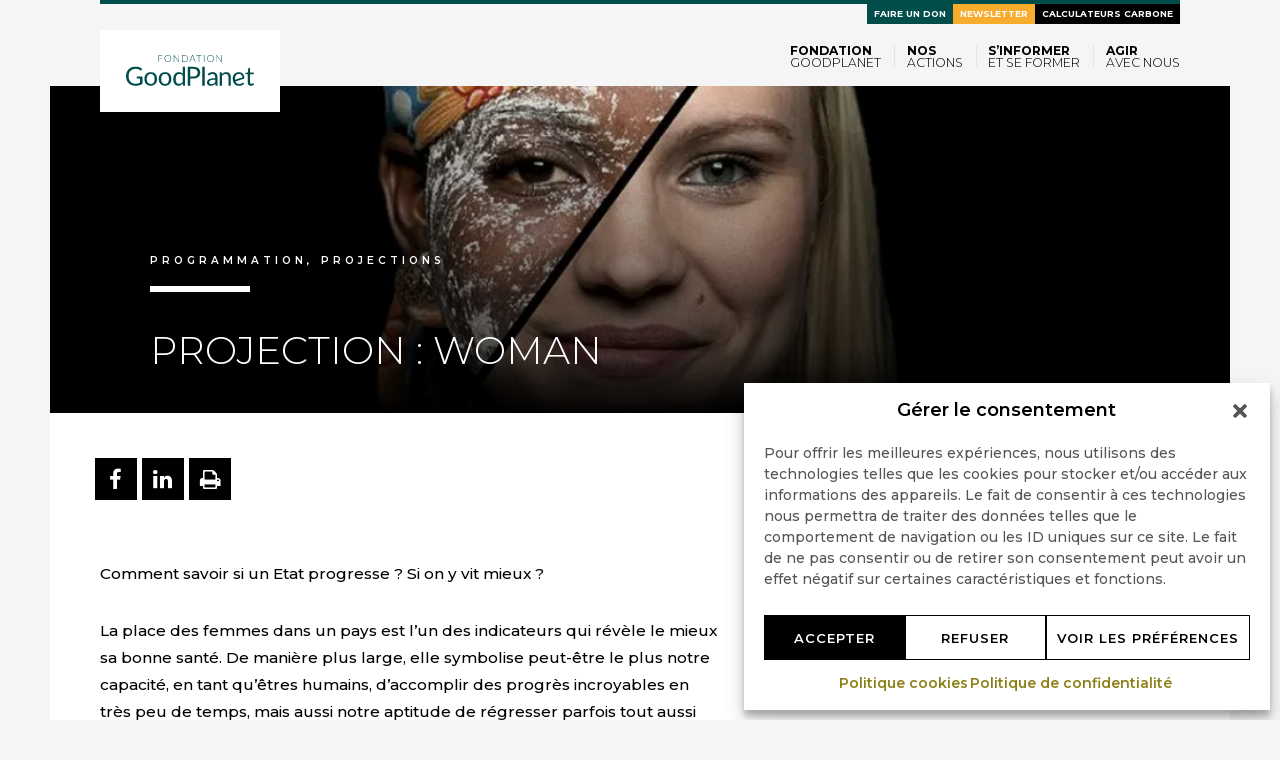

--- FILE ---
content_type: text/html; charset=UTF-8
request_url: https://www.goodplanet.org/fr/domaine/programme-week-end-30-septembre-1er-octobre/projection-woman-2-2/
body_size: 16888
content:
<!DOCTYPE html>
<html class="no-js" lang="fr-FR">
	<head>
		<meta charset="UTF-8" />
		<meta name="viewport" content="width=device-width" />
		<meta name='robots' content='index, follow, max-image-preview:large, max-snippet:-1, max-video-preview:-1' />

<!-- Google Tag Manager for WordPress by gtm4wp.com -->
<script data-cfasync="false" data-pagespeed-no-defer>
	var gtm4wp_datalayer_name = "dataLayer";
	var dataLayer = dataLayer || [];
</script>
<!-- End Google Tag Manager for WordPress by gtm4wp.com -->
	<!-- This site is optimized with the Yoast SEO plugin v26.8 - https://yoast.com/product/yoast-seo-wordpress/ -->
	<title>Projection : Woman - Fondation GoodPlanet</title>
	<link rel="canonical" href="https://www.goodplanet.org/fr/domaine/programme-week-end-30-septembre-1er-octobre/projection-woman-2-2/" />
	<meta property="og:locale" content="fr_FR" />
	<meta property="og:type" content="article" />
	<meta property="og:title" content="Projection : Woman - Fondation GoodPlanet" />
	<meta property="og:description" content="Comment savoir si un Etat progresse ? Si on y vit mieux ? La place des femmes dans un pays est l&rsquo;un des indicateurs qui révèle le mieux sa bonne santé. De manière plus large, elle symbolise peut-être le plus notre capacité, en tant qu&rsquo;êtres humains, d&rsquo;accomplir des progrès incroyables en très peu de temps, [&hellip;]" />
	<meta property="og:url" content="https://www.goodplanet.org/fr/domaine/programme-week-end-30-septembre-1er-octobre/projection-woman-2-2/" />
	<meta property="og:site_name" content="Fondation GoodPlanet" />
	<meta property="og:image" content="https://www.goodplanet.org/wp-content/uploads/2022/10/woman.jpg" />
	<meta property="og:image:width" content="1024" />
	<meta property="og:image:height" content="1024" />
	<meta property="og:image:type" content="image/jpeg" />
	<meta name="twitter:card" content="summary_large_image" />
	<meta name="twitter:label1" content="Durée de lecture estimée" />
	<meta name="twitter:data1" content="1 minute" />
	<script type="application/ld+json" class="yoast-schema-graph">{"@context":"https://schema.org","@graph":[{"@type":"WebPage","@id":"https://www.goodplanet.org/fr/domaine/programme-week-end-30-septembre-1er-octobre/projection-woman-2-2/","url":"https://www.goodplanet.org/fr/domaine/programme-week-end-30-septembre-1er-octobre/projection-woman-2-2/","name":"Projection : Woman - Fondation GoodPlanet","isPartOf":{"@id":"https://www.goodplanet.org/fr/#website"},"primaryImageOfPage":{"@id":"https://www.goodplanet.org/fr/domaine/programme-week-end-30-septembre-1er-octobre/projection-woman-2-2/#primaryimage"},"image":{"@id":"https://www.goodplanet.org/fr/domaine/programme-week-end-30-septembre-1er-octobre/projection-woman-2-2/#primaryimage"},"thumbnailUrl":"https://www.goodplanet.org/wp-content/uploads/2022/10/woman.jpg","datePublished":"2023-09-17T10:08:55+00:00","breadcrumb":{"@id":"https://www.goodplanet.org/fr/domaine/programme-week-end-30-septembre-1er-octobre/projection-woman-2-2/#breadcrumb"},"inLanguage":"fr-FR","potentialAction":[{"@type":"ReadAction","target":["https://www.goodplanet.org/fr/domaine/programme-week-end-30-septembre-1er-octobre/projection-woman-2-2/"]}]},{"@type":"ImageObject","inLanguage":"fr-FR","@id":"https://www.goodplanet.org/fr/domaine/programme-week-end-30-septembre-1er-octobre/projection-woman-2-2/#primaryimage","url":"https://www.goodplanet.org/wp-content/uploads/2022/10/woman.jpg","contentUrl":"https://www.goodplanet.org/wp-content/uploads/2022/10/woman.jpg","width":1024,"height":1024},{"@type":"BreadcrumbList","@id":"https://www.goodplanet.org/fr/domaine/programme-week-end-30-septembre-1er-octobre/projection-woman-2-2/#breadcrumb","itemListElement":[{"@type":"ListItem","position":1,"name":"Home","item":"https://www.goodplanet.org/fr/"},{"@type":"ListItem","position":2,"name":"Agenda DL","item":"https://www.goodplanet.org/fr/domaine/"},{"@type":"ListItem","position":3,"name":"Programme week-end : 30 septembre &#038; 1er octobre","item":"https://www.goodplanet.org/fr/domaine/programme-week-end-30-septembre-1er-octobre/"},{"@type":"ListItem","position":4,"name":"Projection : Woman"}]},{"@type":"WebSite","@id":"https://www.goodplanet.org/fr/#website","url":"https://www.goodplanet.org/fr/","name":"Fondation GoodPlanet","description":"Agir rend heureux","potentialAction":[{"@type":"SearchAction","target":{"@type":"EntryPoint","urlTemplate":"https://www.goodplanet.org/fr/?s={search_term_string}"},"query-input":{"@type":"PropertyValueSpecification","valueRequired":true,"valueName":"search_term_string"}}],"inLanguage":"fr-FR"}]}</script>
	<!-- / Yoast SEO plugin. -->


<link rel="alternate" type="application/rss+xml" title="Fondation GoodPlanet &raquo; Flux" href="https://www.goodplanet.org/fr/feed/" />
<link rel="alternate" type="application/rss+xml" title="Fondation GoodPlanet &raquo; Flux des commentaires" href="https://www.goodplanet.org/fr/comments/feed/" />
<link rel="alternate" title="oEmbed (JSON)" type="application/json+oembed" href="https://www.goodplanet.org/wp-json/oembed/1.0/embed?url=https%3A%2F%2Fwww.goodplanet.org%2Ffr%2Fdomaine%2Fprogramme-week-end-30-septembre-1er-octobre%2Fprojection-woman-2-2%2F&#038;lang=fr" />
<link rel="alternate" title="oEmbed (XML)" type="text/xml+oembed" href="https://www.goodplanet.org/wp-json/oembed/1.0/embed?url=https%3A%2F%2Fwww.goodplanet.org%2Ffr%2Fdomaine%2Fprogramme-week-end-30-septembre-1er-octobre%2Fprojection-woman-2-2%2F&#038;format=xml&#038;lang=fr" />
<style id='wp-img-auto-sizes-contain-inline-css' type='text/css'>
img:is([sizes=auto i],[sizes^="auto," i]){contain-intrinsic-size:3000px 1500px}
/*# sourceURL=wp-img-auto-sizes-contain-inline-css */
</style>
<style id='wp-block-library-inline-css' type='text/css'>
:root{--wp-block-synced-color:#7a00df;--wp-block-synced-color--rgb:122,0,223;--wp-bound-block-color:var(--wp-block-synced-color);--wp-editor-canvas-background:#ddd;--wp-admin-theme-color:#007cba;--wp-admin-theme-color--rgb:0,124,186;--wp-admin-theme-color-darker-10:#006ba1;--wp-admin-theme-color-darker-10--rgb:0,107,160.5;--wp-admin-theme-color-darker-20:#005a87;--wp-admin-theme-color-darker-20--rgb:0,90,135;--wp-admin-border-width-focus:2px}@media (min-resolution:192dpi){:root{--wp-admin-border-width-focus:1.5px}}.wp-element-button{cursor:pointer}:root .has-very-light-gray-background-color{background-color:#eee}:root .has-very-dark-gray-background-color{background-color:#313131}:root .has-very-light-gray-color{color:#eee}:root .has-very-dark-gray-color{color:#313131}:root .has-vivid-green-cyan-to-vivid-cyan-blue-gradient-background{background:linear-gradient(135deg,#00d084,#0693e3)}:root .has-purple-crush-gradient-background{background:linear-gradient(135deg,#34e2e4,#4721fb 50%,#ab1dfe)}:root .has-hazy-dawn-gradient-background{background:linear-gradient(135deg,#faaca8,#dad0ec)}:root .has-subdued-olive-gradient-background{background:linear-gradient(135deg,#fafae1,#67a671)}:root .has-atomic-cream-gradient-background{background:linear-gradient(135deg,#fdd79a,#004a59)}:root .has-nightshade-gradient-background{background:linear-gradient(135deg,#330968,#31cdcf)}:root .has-midnight-gradient-background{background:linear-gradient(135deg,#020381,#2874fc)}:root{--wp--preset--font-size--normal:16px;--wp--preset--font-size--huge:42px}.has-regular-font-size{font-size:1em}.has-larger-font-size{font-size:2.625em}.has-normal-font-size{font-size:var(--wp--preset--font-size--normal)}.has-huge-font-size{font-size:var(--wp--preset--font-size--huge)}.has-text-align-center{text-align:center}.has-text-align-left{text-align:left}.has-text-align-right{text-align:right}.has-fit-text{white-space:nowrap!important}#end-resizable-editor-section{display:none}.aligncenter{clear:both}.items-justified-left{justify-content:flex-start}.items-justified-center{justify-content:center}.items-justified-right{justify-content:flex-end}.items-justified-space-between{justify-content:space-between}.screen-reader-text{border:0;clip-path:inset(50%);height:1px;margin:-1px;overflow:hidden;padding:0;position:absolute;width:1px;word-wrap:normal!important}.screen-reader-text:focus{background-color:#ddd;clip-path:none;color:#444;display:block;font-size:1em;height:auto;left:5px;line-height:normal;padding:15px 23px 14px;text-decoration:none;top:5px;width:auto;z-index:100000}html :where(.has-border-color){border-style:solid}html :where([style*=border-top-color]){border-top-style:solid}html :where([style*=border-right-color]){border-right-style:solid}html :where([style*=border-bottom-color]){border-bottom-style:solid}html :where([style*=border-left-color]){border-left-style:solid}html :where([style*=border-width]){border-style:solid}html :where([style*=border-top-width]){border-top-style:solid}html :where([style*=border-right-width]){border-right-style:solid}html :where([style*=border-bottom-width]){border-bottom-style:solid}html :where([style*=border-left-width]){border-left-style:solid}html :where(img[class*=wp-image-]){height:auto;max-width:100%}:where(figure){margin:0 0 1em}html :where(.is-position-sticky){--wp-admin--admin-bar--position-offset:var(--wp-admin--admin-bar--height,0px)}@media screen and (max-width:600px){html :where(.is-position-sticky){--wp-admin--admin-bar--position-offset:0px}}

/*# sourceURL=wp-block-library-inline-css */
</style><style id='global-styles-inline-css' type='text/css'>
:root{--wp--preset--aspect-ratio--square: 1;--wp--preset--aspect-ratio--4-3: 4/3;--wp--preset--aspect-ratio--3-4: 3/4;--wp--preset--aspect-ratio--3-2: 3/2;--wp--preset--aspect-ratio--2-3: 2/3;--wp--preset--aspect-ratio--16-9: 16/9;--wp--preset--aspect-ratio--9-16: 9/16;--wp--preset--color--black: #000000;--wp--preset--color--cyan-bluish-gray: #abb8c3;--wp--preset--color--white: #ffffff;--wp--preset--color--pale-pink: #f78da7;--wp--preset--color--vivid-red: #cf2e2e;--wp--preset--color--luminous-vivid-orange: #ff6900;--wp--preset--color--luminous-vivid-amber: #fcb900;--wp--preset--color--light-green-cyan: #7bdcb5;--wp--preset--color--vivid-green-cyan: #00d084;--wp--preset--color--pale-cyan-blue: #8ed1fc;--wp--preset--color--vivid-cyan-blue: #0693e3;--wp--preset--color--vivid-purple: #9b51e0;--wp--preset--gradient--vivid-cyan-blue-to-vivid-purple: linear-gradient(135deg,rgb(6,147,227) 0%,rgb(155,81,224) 100%);--wp--preset--gradient--light-green-cyan-to-vivid-green-cyan: linear-gradient(135deg,rgb(122,220,180) 0%,rgb(0,208,130) 100%);--wp--preset--gradient--luminous-vivid-amber-to-luminous-vivid-orange: linear-gradient(135deg,rgb(252,185,0) 0%,rgb(255,105,0) 100%);--wp--preset--gradient--luminous-vivid-orange-to-vivid-red: linear-gradient(135deg,rgb(255,105,0) 0%,rgb(207,46,46) 100%);--wp--preset--gradient--very-light-gray-to-cyan-bluish-gray: linear-gradient(135deg,rgb(238,238,238) 0%,rgb(169,184,195) 100%);--wp--preset--gradient--cool-to-warm-spectrum: linear-gradient(135deg,rgb(74,234,220) 0%,rgb(151,120,209) 20%,rgb(207,42,186) 40%,rgb(238,44,130) 60%,rgb(251,105,98) 80%,rgb(254,248,76) 100%);--wp--preset--gradient--blush-light-purple: linear-gradient(135deg,rgb(255,206,236) 0%,rgb(152,150,240) 100%);--wp--preset--gradient--blush-bordeaux: linear-gradient(135deg,rgb(254,205,165) 0%,rgb(254,45,45) 50%,rgb(107,0,62) 100%);--wp--preset--gradient--luminous-dusk: linear-gradient(135deg,rgb(255,203,112) 0%,rgb(199,81,192) 50%,rgb(65,88,208) 100%);--wp--preset--gradient--pale-ocean: linear-gradient(135deg,rgb(255,245,203) 0%,rgb(182,227,212) 50%,rgb(51,167,181) 100%);--wp--preset--gradient--electric-grass: linear-gradient(135deg,rgb(202,248,128) 0%,rgb(113,206,126) 100%);--wp--preset--gradient--midnight: linear-gradient(135deg,rgb(2,3,129) 0%,rgb(40,116,252) 100%);--wp--preset--font-size--small: 13px;--wp--preset--font-size--medium: 20px;--wp--preset--font-size--large: 36px;--wp--preset--font-size--x-large: 42px;--wp--preset--spacing--20: 0.44rem;--wp--preset--spacing--30: 0.67rem;--wp--preset--spacing--40: 1rem;--wp--preset--spacing--50: 1.5rem;--wp--preset--spacing--60: 2.25rem;--wp--preset--spacing--70: 3.38rem;--wp--preset--spacing--80: 5.06rem;--wp--preset--shadow--natural: 6px 6px 9px rgba(0, 0, 0, 0.2);--wp--preset--shadow--deep: 12px 12px 50px rgba(0, 0, 0, 0.4);--wp--preset--shadow--sharp: 6px 6px 0px rgba(0, 0, 0, 0.2);--wp--preset--shadow--outlined: 6px 6px 0px -3px rgb(255, 255, 255), 6px 6px rgb(0, 0, 0);--wp--preset--shadow--crisp: 6px 6px 0px rgb(0, 0, 0);}:where(.is-layout-flex){gap: 0.5em;}:where(.is-layout-grid){gap: 0.5em;}body .is-layout-flex{display: flex;}.is-layout-flex{flex-wrap: wrap;align-items: center;}.is-layout-flex > :is(*, div){margin: 0;}body .is-layout-grid{display: grid;}.is-layout-grid > :is(*, div){margin: 0;}:where(.wp-block-columns.is-layout-flex){gap: 2em;}:where(.wp-block-columns.is-layout-grid){gap: 2em;}:where(.wp-block-post-template.is-layout-flex){gap: 1.25em;}:where(.wp-block-post-template.is-layout-grid){gap: 1.25em;}.has-black-color{color: var(--wp--preset--color--black) !important;}.has-cyan-bluish-gray-color{color: var(--wp--preset--color--cyan-bluish-gray) !important;}.has-white-color{color: var(--wp--preset--color--white) !important;}.has-pale-pink-color{color: var(--wp--preset--color--pale-pink) !important;}.has-vivid-red-color{color: var(--wp--preset--color--vivid-red) !important;}.has-luminous-vivid-orange-color{color: var(--wp--preset--color--luminous-vivid-orange) !important;}.has-luminous-vivid-amber-color{color: var(--wp--preset--color--luminous-vivid-amber) !important;}.has-light-green-cyan-color{color: var(--wp--preset--color--light-green-cyan) !important;}.has-vivid-green-cyan-color{color: var(--wp--preset--color--vivid-green-cyan) !important;}.has-pale-cyan-blue-color{color: var(--wp--preset--color--pale-cyan-blue) !important;}.has-vivid-cyan-blue-color{color: var(--wp--preset--color--vivid-cyan-blue) !important;}.has-vivid-purple-color{color: var(--wp--preset--color--vivid-purple) !important;}.has-black-background-color{background-color: var(--wp--preset--color--black) !important;}.has-cyan-bluish-gray-background-color{background-color: var(--wp--preset--color--cyan-bluish-gray) !important;}.has-white-background-color{background-color: var(--wp--preset--color--white) !important;}.has-pale-pink-background-color{background-color: var(--wp--preset--color--pale-pink) !important;}.has-vivid-red-background-color{background-color: var(--wp--preset--color--vivid-red) !important;}.has-luminous-vivid-orange-background-color{background-color: var(--wp--preset--color--luminous-vivid-orange) !important;}.has-luminous-vivid-amber-background-color{background-color: var(--wp--preset--color--luminous-vivid-amber) !important;}.has-light-green-cyan-background-color{background-color: var(--wp--preset--color--light-green-cyan) !important;}.has-vivid-green-cyan-background-color{background-color: var(--wp--preset--color--vivid-green-cyan) !important;}.has-pale-cyan-blue-background-color{background-color: var(--wp--preset--color--pale-cyan-blue) !important;}.has-vivid-cyan-blue-background-color{background-color: var(--wp--preset--color--vivid-cyan-blue) !important;}.has-vivid-purple-background-color{background-color: var(--wp--preset--color--vivid-purple) !important;}.has-black-border-color{border-color: var(--wp--preset--color--black) !important;}.has-cyan-bluish-gray-border-color{border-color: var(--wp--preset--color--cyan-bluish-gray) !important;}.has-white-border-color{border-color: var(--wp--preset--color--white) !important;}.has-pale-pink-border-color{border-color: var(--wp--preset--color--pale-pink) !important;}.has-vivid-red-border-color{border-color: var(--wp--preset--color--vivid-red) !important;}.has-luminous-vivid-orange-border-color{border-color: var(--wp--preset--color--luminous-vivid-orange) !important;}.has-luminous-vivid-amber-border-color{border-color: var(--wp--preset--color--luminous-vivid-amber) !important;}.has-light-green-cyan-border-color{border-color: var(--wp--preset--color--light-green-cyan) !important;}.has-vivid-green-cyan-border-color{border-color: var(--wp--preset--color--vivid-green-cyan) !important;}.has-pale-cyan-blue-border-color{border-color: var(--wp--preset--color--pale-cyan-blue) !important;}.has-vivid-cyan-blue-border-color{border-color: var(--wp--preset--color--vivid-cyan-blue) !important;}.has-vivid-purple-border-color{border-color: var(--wp--preset--color--vivid-purple) !important;}.has-vivid-cyan-blue-to-vivid-purple-gradient-background{background: var(--wp--preset--gradient--vivid-cyan-blue-to-vivid-purple) !important;}.has-light-green-cyan-to-vivid-green-cyan-gradient-background{background: var(--wp--preset--gradient--light-green-cyan-to-vivid-green-cyan) !important;}.has-luminous-vivid-amber-to-luminous-vivid-orange-gradient-background{background: var(--wp--preset--gradient--luminous-vivid-amber-to-luminous-vivid-orange) !important;}.has-luminous-vivid-orange-to-vivid-red-gradient-background{background: var(--wp--preset--gradient--luminous-vivid-orange-to-vivid-red) !important;}.has-very-light-gray-to-cyan-bluish-gray-gradient-background{background: var(--wp--preset--gradient--very-light-gray-to-cyan-bluish-gray) !important;}.has-cool-to-warm-spectrum-gradient-background{background: var(--wp--preset--gradient--cool-to-warm-spectrum) !important;}.has-blush-light-purple-gradient-background{background: var(--wp--preset--gradient--blush-light-purple) !important;}.has-blush-bordeaux-gradient-background{background: var(--wp--preset--gradient--blush-bordeaux) !important;}.has-luminous-dusk-gradient-background{background: var(--wp--preset--gradient--luminous-dusk) !important;}.has-pale-ocean-gradient-background{background: var(--wp--preset--gradient--pale-ocean) !important;}.has-electric-grass-gradient-background{background: var(--wp--preset--gradient--electric-grass) !important;}.has-midnight-gradient-background{background: var(--wp--preset--gradient--midnight) !important;}.has-small-font-size{font-size: var(--wp--preset--font-size--small) !important;}.has-medium-font-size{font-size: var(--wp--preset--font-size--medium) !important;}.has-large-font-size{font-size: var(--wp--preset--font-size--large) !important;}.has-x-large-font-size{font-size: var(--wp--preset--font-size--x-large) !important;}
/*# sourceURL=global-styles-inline-css */
</style>

<style id='classic-theme-styles-inline-css' type='text/css'>
/*! This file is auto-generated */
.wp-block-button__link{color:#fff;background-color:#32373c;border-radius:9999px;box-shadow:none;text-decoration:none;padding:calc(.667em + 2px) calc(1.333em + 2px);font-size:1.125em}.wp-block-file__button{background:#32373c;color:#fff;text-decoration:none}
/*# sourceURL=/wp-includes/css/classic-themes.min.css */
</style>
<link rel='stylesheet' id='wp-components-css' href='https://www.goodplanet.org/wp-includes/css/dist/components/style.min.css?ver=6.9' type='text/css' media='all' />
<link rel='stylesheet' id='wp-preferences-css' href='https://www.goodplanet.org/wp-includes/css/dist/preferences/style.min.css?ver=6.9' type='text/css' media='all' />
<link rel='stylesheet' id='wp-block-editor-css' href='https://www.goodplanet.org/wp-includes/css/dist/block-editor/style.min.css?ver=6.9' type='text/css' media='all' />
<link rel='stylesheet' id='wp-reusable-blocks-css' href='https://www.goodplanet.org/wp-includes/css/dist/reusable-blocks/style.min.css?ver=6.9' type='text/css' media='all' />
<link rel='stylesheet' id='wp-patterns-css' href='https://www.goodplanet.org/wp-includes/css/dist/patterns/style.min.css?ver=6.9' type='text/css' media='all' />
<link rel='stylesheet' id='wp-editor-css' href='https://www.goodplanet.org/wp-includes/css/dist/editor/style.min.css?ver=6.9' type='text/css' media='all' />
<link rel='stylesheet' id='block-robo-gallery-style-css-css' href='https://www.goodplanet.org/wp-content/plugins/robo-gallery/includes/extensions/block/dist/blocks.style.build.css?ver=5.1.2' type='text/css' media='all' />
<link rel='stylesheet' id='cmplz-general-css' href='https://www.goodplanet.org/wp-content/plugins/complianz-gdpr-premium/assets/css/cookieblocker.min.css?ver=1761939604' type='text/css' media='all' />
<link rel='stylesheet' id='theme-all-css' href='https://www.goodplanet.org/wp-content/themes/goodplanet/css/all.css?ver=6.1.161' type='text/css' media='all' />
<script type="text/javascript" id="theme-head-js-before">
/* <![CDATA[ */
window.WebFontConfig={classes:!1,events:!1,google:{families:["Montserrat:300,300i,500,600,700","Neuton:400,400i"]}};
window.app_config={base_url:'https://www.goodplanet.org/wp-content/themes/goodplanet',gg_api_key:'AIzaSyBmOsqFrmnshDBfXuICUgJLhb587d8vQTE'};
var _wpcf7=[];
//# sourceURL=theme-head-js-before
/* ]]> */
</script>
<script type="text/javascript" src="https://www.goodplanet.org/wp-content/themes/goodplanet/js/head.js" id="theme-head-js"></script>
<link rel='shortlink' href='https://www.goodplanet.org/?p=58448' />
			<style>.cmplz-hidden {
					display: none !important;
				}</style>
<!-- Google Tag Manager for WordPress by gtm4wp.com -->
<!-- GTM Container placement set to off -->
<script data-cfasync="false" data-pagespeed-no-defer>
	var dataLayer_content = {"cookies_accepted":true};
	dataLayer.push( dataLayer_content );
</script>
<script data-cfasync="false" data-pagespeed-no-defer>
	console.warn && console.warn("[GTM4WP] Google Tag Manager container code placement set to OFF !!!");
	console.warn && console.warn("[GTM4WP] Data layer codes are active but GTM container must be loaded using custom coding !!!");
</script>
<!-- End Google Tag Manager for WordPress by gtm4wp.com --><!-- Matomo Tag Manager -->
<script>
  var _mtm = window._mtm = window._mtm || [];
  _mtm.push({'mtm.startTime': (new Date().getTime()), 'event': 'mtm.Start'});
  (function() {
    var d=document, g=d.createElement('script'), s=d.getElementsByTagName('script')[0];
    g.async=true; g.src='https://matomo.fgp.digdeo.net/js/container_3tnj8ph7.js'; s.parentNode.insertBefore(g,s);
  })();
</script>
<!-- End Matomo Tag Manager -->
<!-- Matomo -->
<script>
  var _paq = window._paq = window._paq || [];
  /* tracker methods like "setCustomDimension" should be called before "trackPageView" */
  _paq.push(['trackPageView']);
  _paq.push(['enableLinkTracking']);
  (function() {
    var u="//matomo.fgp.digdeo.net/";
    _paq.push(['setTrackerUrl', u+'matomo.php']);
    _paq.push(['setSiteId', '1']);
    var d=document, g=d.createElement('script'), s=d.getElementsByTagName('script')[0];
    g.async=true; g.src=u+'matomo.js'; s.parentNode.insertBefore(g,s);
  })();
</script>
<!-- End Matomo Code -->
	</head>
	<body data-cmplz=1 class="wp-singular domaine-template-default single single-domaine postid-58448 wp-theme-goodplanet">
		<header role="banner">
			<nav class="navbar navbar-default navbar-fixed-top" id="navbar-affix" role="navigation">
		        <div class="container">
			        <div class="black-border flex-sm">
			        	<div class="navbar-header">
			        	  <button type="button" class="navbar-toggle collapsed" data-toggle="collapse" data-target="#navbar-main">
			        	    <span class="sr-only">Toggle navigation</span>
			        	    <span class="icon-bar"></span>
			        	    <span class="icon-bar"></span>
			        	    <span class="icon-bar"></span>
			        	  </button>
			        	  <a class="navbar-brand" href="https://www.goodplanet.org/fr/">
			        	    <figure class="logo">
			        	    	<img src="https://www.goodplanet.org/wp-content/themes/goodplanet/img/_.png" data-lazyload="https://www.goodplanet.org/wp-content/themes/goodplanet/img/fondation_goodplanet.svg" alt="Fondation Goodplanet" class="img-responsive">
			        	    </figure>
			        	  </a>
			        	</div>
			        	<div class="collapse navbar-collapse width collapse-right between-sm" id="navbar-main">
				        	<ul id="menu-menu-haut-fr" class="nav navbar-nav visible-xs"><li id="menu-item-39098" class="cta-donate highlight vert menu-item menu-item-type-custom menu-item-object-custom menu-item-39098"><a title="Faire un don" target="_blank" href="https://don.goodplanet.org/don-environnement/?utm_source=GPO&#038;utm_medium=bouton-header&#038;utm_id=don">Faire un don</a></li>
<li id="menu-item-38399" class="highlight jaune menu-item menu-item-type-custom menu-item-object-custom menu-item-38399"><a title="Newsletter" href="https://www.goodplanet.org/fr/nos-newsletters/">Newsletter</a></li>
<li id="menu-item-32790" class="highlight noir menu-item menu-item-type-post_type menu-item-object-page menu-item-32790"><a title="Calculateurs carbone" href="https://www.goodplanet.org/fr/calculateurs-carbone/">Calculateurs carbone</a></li>
</ul>				        	<ul id="menu-navigation-principale" class="nav navbar-nav"><li id="menu-item-489" class="menu-item menu-item-type-post_type menu-item-object-page menu-item-has-children menu-item-489 dropdown"><a title="Fondation GoodPlanet" href="#" data-toggle="dropdown" class="dropdown-toggle" aria-haspopup="true">Fondation GoodPlanet <span class="caret"></span></a>
<ul role="menu" class=" dropdown-menu">
	<li id="menu-item-32801" class="menu-item menu-item-type-post_type menu-item-object-page menu-item-has-children menu-item-32801 dropdown"><a title="A propos" href="https://www.goodplanet.org/fr/la-fondation-goodplanet/">A propos</a>
	<ul role="menu" class=" dropdown-menu">
		<li id="menu-item-33190" class="menu-item menu-item-type-custom menu-item-object-custom menu-item-33190"><a title="Nos Missions" href="https://www.goodplanet.org/fr/la-fondation-goodplanet/#classic-5">Nos Missions</a></li>
		<li id="menu-item-33192" class="menu-item menu-item-type-custom menu-item-object-custom menu-item-33192"><a title="Notre Gouvernance" href="https://www.goodplanet.org/fr/la-fondation-goodplanet/#classic-9">Notre Gouvernance</a></li>
		<li id="menu-item-53336" class="menu-item menu-item-type-post_type menu-item-object-page menu-item-53336"><a title="Notre équipe" href="https://www.goodplanet.org/fr/la-fondation-goodplanet/equipe/">Notre équipe</a></li>
		<li id="menu-item-53335" class="menu-item menu-item-type-post_type menu-item-object-page menu-item-53335"><a title="Rejoignez-nous" href="https://www.goodplanet.org/fr/la-fondation-goodplanet/rejoindre-lequipe/">Rejoignez-nous</a></li>
	</ul>
</li>
	<li id="menu-item-67357" class="menu-item menu-item-type-post_type menu-item-object-page menu-item-has-children menu-item-67357 dropdown"><a title="Nos expositions" href="https://www.goodplanet.org/fr/les-expositions/">Nos expositions</a>
	<ul role="menu" class=" dropdown-menu">
		<li id="menu-item-67362" class="menu-item menu-item-type-custom menu-item-object-custom menu-item-67362"><a title="Passeurs de sons" href="https://www.goodplanet.org/fr/domaine/la-collection-dinstruments/">Passeurs de sons</a></li>
		<li id="menu-item-67358" class="menu-item menu-item-type-post_type menu-item-object-page menu-item-67358"><a title="Planète Océan – l’autre poumon de la Terre" href="https://www.goodplanet.org/fr/exposition-planete-ocean-lautre-poumon-de-la-terre/">Planète Océan – l’autre poumon de la Terre</a></li>
		<li id="menu-item-67359" class="menu-item menu-item-type-post_type menu-item-object-page menu-item-67359"><a title="France, un album de famille" href="https://www.goodplanet.org/fr/exposition-france-un-album-de-famille/">France, un album de famille</a></li>
		<li id="menu-item-67360" class="menu-item menu-item-type-post_type menu-item-object-page menu-item-67360"><a title="Cohabiter" href="https://www.goodplanet.org/fr/exposition-cohabiter/">Cohabiter</a></li>
	</ul>
</li>
	<li id="menu-item-53294" class="menu-item menu-item-type-custom menu-item-object-custom menu-item-has-children menu-item-53294 dropdown"><a title="Nos Actualités" href="#">Nos Actualités</a>
	<ul role="menu" class=" dropdown-menu">
		<li id="menu-item-53295" class="menu-item menu-item-type-custom menu-item-object-custom menu-item-53295"><a title="Toutes les news" href="https://www.goodplanet.org/fr/toutes-les-news/">Toutes les news</a></li>
		<li id="menu-item-53296" class="menu-item menu-item-type-custom menu-item-object-custom menu-item-53296"><a title="Espace Presse" href="https://www.goodplanet.org/fr/presse/">Espace Presse</a></li>
		<li id="menu-item-60859" class="menu-item menu-item-type-post_type menu-item-object-page menu-item-60859"><a title="Le Chalet du Parc (Lyon)" href="https://www.goodplanet.org/fr/le-chalet-du-parc/">Le Chalet du Parc (Lyon)</a></li>
	</ul>
</li>
</ul>
</li>
<li id="menu-item-53316" class="menu-item menu-item-type-custom menu-item-object-custom menu-item-has-children menu-item-53316 dropdown"><a title="Nos actions" href="#" data-toggle="dropdown" class="dropdown-toggle" aria-haspopup="true">Nos actions <span class="caret"></span></a>
<ul role="menu" class=" dropdown-menu">
	<li id="menu-item-66515" class="menu-item menu-item-type-post_type menu-item-object-page menu-item-has-children menu-item-66515 dropdown"><a title="Nos actions de sensibilisation" href="https://www.goodplanet.org/fr/nos-programmes-de-sensibilisation/">Nos actions de sensibilisation</a>
	<ul role="menu" class=" dropdown-menu">
		<li id="menu-item-67407" class="menu-item menu-item-type-post_type menu-item-object-page menu-item-67407"><a title="Concours Résonances" href="https://www.goodplanet.org/fr/cap-2030/cap-2030-resonances/">Concours Résonances</a></li>
		<li id="menu-item-66516" class="menu-item menu-item-type-post_type menu-item-object-page menu-item-66516"><a title="CAP 2030" href="https://www.goodplanet.org/fr/cap-2030/">CAP 2030</a></li>
		<li id="menu-item-66517" class="menu-item menu-item-type-post_type menu-item-object-page menu-item-66517"><a title="Nos ateliers pour les scolaires et les associations" href="https://www.goodplanet.org/fr/lecole-goodplanet-alimentation-agriculture-ecologie-solidarite/ateliers-scolaires-associations/">Nos ateliers pour les scolaires et les associations</a></li>
		<li id="menu-item-66518" class="menu-item menu-item-type-post_type menu-item-object-page menu-item-66518"><a title="Nos ateliers pour les entreprises" href="https://www.goodplanet.org/fr/team-building-ateliers-nature-a-paris/">Nos ateliers pour les entreprises</a></li>
		<li id="menu-item-66519" class="menu-item menu-item-type-custom menu-item-object-custom menu-item-66519"><a title="Notre média GoodPlanet Mag&#039;" href="https://www.goodplanet.info">Notre média GoodPlanet Mag&rsquo;</a></li>
		<li id="menu-item-66525" class="menu-item menu-item-type-post_type menu-item-object-page menu-item-66525"><a title="Nos ressources" href="https://www.goodplanet.org/fr/apprendre-avec-goodplanet/">Nos ressources</a></li>
	</ul>
</li>
	<li id="menu-item-66520" class="menu-item menu-item-type-custom menu-item-object-custom menu-item-has-children menu-item-66520 dropdown"><a title="Nos actions sur le terrain" href="https://www.goodplanet.org/fr/programmes/action-carbone-solidaire/">Nos actions sur le terrain</a>
	<ul role="menu" class=" dropdown-menu">
		<li id="menu-item-66521" class="menu-item menu-item-type-custom menu-item-object-custom menu-item-66521"><a title="Action Carbone Solidaire" href="https://www.goodplanet.org/fr/programmes/action-carbone-solidaire/">Action Carbone Solidaire</a></li>
		<li id="menu-item-66522" class="menu-item menu-item-type-post_type menu-item-object-page menu-item-66522"><a title="Nos projets" href="https://www.goodplanet.org/fr/nos-projets-de-terrain/">Nos projets</a></li>
		<li id="menu-item-66523" class="menu-item menu-item-type-post_type menu-item-object-page menu-item-66523"><a title="Nos actions de contribution carbone" href="https://www.goodplanet.org/fr/la-strategie-neutralite-carbone/">Nos actions de contribution carbone</a></li>
		<li id="menu-item-66524" class="menu-item menu-item-type-post_type menu-item-object-page menu-item-66524"><a title="Déposer votre projet" href="https://www.goodplanet.org/fr/deposer-son-projet/">Déposer votre projet</a></li>
		<li id="menu-item-66928" class="menu-item menu-item-type-post_type menu-item-object-page menu-item-66928"><a title="Appels à projet" href="https://www.goodplanet.org/fr/appels-a-projet/">Appels à projet</a></li>
	</ul>
</li>
	<li id="menu-item-66526" class="menu-item menu-item-type-post_type menu-item-object-page menu-item-has-children menu-item-66526 dropdown"><a title="Notre accompagnement" href="https://www.goodplanet.org/fr/myplanet-par-la-fondation-goodplanet/">Notre accompagnement</a>
	<ul role="menu" class=" dropdown-menu">
		<li id="menu-item-66527" class="menu-item menu-item-type-post_type menu-item-object-page menu-item-66527"><a title="MyPlanet" href="https://www.goodplanet.org/fr/myplanet-par-la-fondation-goodplanet/">MyPlanet</a></li>
		<li id="menu-item-66528" class="menu-item menu-item-type-post_type menu-item-object-page menu-item-66528"><a title="Sensibilisation" href="https://www.goodplanet.org/fr/team-building-ateliers-nature-a-paris/">Sensibilisation</a></li>
		<li id="menu-item-66529" class="menu-item menu-item-type-post_type menu-item-object-page menu-item-66529"><a title="Formation" href="https://www.goodplanet.org/fr/institut-de-formation-myplanet/">Formation</a></li>
		<li id="menu-item-66530" class="menu-item menu-item-type-post_type menu-item-object-page menu-item-66530"><a title="Stratégie neutralité carbone" href="https://www.goodplanet.org/fr/la-strategie-neutralite-carbone/">Stratégie neutralité carbone</a></li>
		<li id="menu-item-66531" class="menu-item menu-item-type-post_type menu-item-object-page menu-item-66531"><a title="Stratégie RSE" href="https://www.goodplanet.org/fr/engager-son-entreprise-vers-un-developpement-durable/">Stratégie RSE</a></li>
		<li id="menu-item-67265" class="menu-item menu-item-type-post_type menu-item-object-page menu-item-67265"><a title="La Ville du Changement" href="https://www.goodplanet.org/fr/la-ville-du-changement/">La Ville du Changement</a></li>
	</ul>
</li>
	<li id="menu-item-53317" class="menu-item menu-item-type-custom menu-item-object-custom menu-item-has-children menu-item-53317 dropdown"><a title="Le Domaine de Longchamp" href="https://www.goodplanet.org/fr/domaine-de-longchamp/">Le Domaine de Longchamp</a>
	<ul role="menu" class=" dropdown-menu">
		<li id="menu-item-66464" class="menu-item menu-item-type-post_type menu-item-object-page menu-item-66464"><a title="« Planète Océan – l’autre poumon de la Terre »" href="https://www.goodplanet.org/fr/exposition-planete-ocean-lautre-poumon-de-la-terre/">« Planète Océan – l’autre poumon de la Terre »</a></li>
		<li id="menu-item-53320" class="menu-item menu-item-type-custom menu-item-object-custom menu-item-53320"><a title="Passeurs de sons d&#039;Armand Amar" href="https://www.goodplanet.org/fr/domaine/la-collection-dinstruments/">Passeurs de sons d&rsquo;Armand Amar</a></li>
		<li id="menu-item-53325" class="menu-item menu-item-type-custom menu-item-object-custom menu-item-53325"><a title="Ateliers" href="https://www.goodplanet.org/fr/agenda-et-ateliers/">Ateliers</a></li>
		<li id="menu-item-53329" class="menu-item menu-item-type-custom menu-item-object-custom menu-item-53329"><a title="Venir à la fondation" href="https://www.goodplanet.org/fr/domaine-de-longchamp/infos-pratiques/">Venir à la fondation</a></li>
	</ul>
</li>
</ul>
</li>
<li id="menu-item-66533" class="menu-item menu-item-type-post_type menu-item-object-page menu-item-has-children menu-item-66533 dropdown"><a title="S&#039;informer et se former" href="#" data-toggle="dropdown" class="dropdown-toggle" aria-haspopup="true">S&rsquo;informer et se former <span class="caret"></span></a>
<ul role="menu" class=" dropdown-menu">
	<li id="menu-item-66536" class="menu-item menu-item-type-post_type menu-item-object-page menu-item-has-children menu-item-66536 dropdown"><a title="S&#039;informer" href="https://www.goodplanet.org/fr/apprendre-avec-goodplanet/">S&rsquo;informer</a>
	<ul role="menu" class=" dropdown-menu">
		<li id="menu-item-66541" class="menu-item menu-item-type-custom menu-item-object-custom menu-item-66541"><a title="Energie et Climat" href="https://www.goodplanet.org/fr/apprendre-avec-goodplanet/#energie">Energie et Climat</a></li>
		<li id="menu-item-66542" class="menu-item menu-item-type-custom menu-item-object-custom menu-item-66542"><a title="Agriculture" href="https://www.goodplanet.org/fr/apprendre-avec-goodplanet/#agriculture">Agriculture</a></li>
		<li id="menu-item-66543" class="menu-item menu-item-type-custom menu-item-object-custom menu-item-66543"><a title="Biodiversité" href="https://www.goodplanet.org/fr/apprendre-avec-goodplanet/#biodiversite">Biodiversité</a></li>
	</ul>
</li>
	<li id="menu-item-66535" class="menu-item menu-item-type-post_type menu-item-object-page menu-item-has-children menu-item-66535 dropdown"><a title="Ateliers pour les scolaires" href="https://www.goodplanet.org/fr/lecole-goodplanet-alimentation-agriculture-ecologie-solidarite/ateliers-scolaires-associations/">Ateliers pour les scolaires</a>
	<ul role="menu" class=" dropdown-menu">
		<li id="menu-item-66544" class="menu-item menu-item-type-post_type menu-item-object-page menu-item-66544"><a title="Nos ateliers pour les scolaires et les associations" href="https://www.goodplanet.org/fr/lecole-goodplanet-alimentation-agriculture-ecologie-solidarite/ateliers-scolaires-associations/">Nos ateliers pour les scolaires et les associations</a></li>
		<li id="menu-item-66546" class="menu-item menu-item-type-post_type menu-item-object-page menu-item-66546"><a title="Ateliers de cuisine et alimentation durable" href="https://www.goodplanet.org/fr/ateliers-cuisine-alimentation-durable-2/">Ateliers de cuisine et alimentation durable</a></li>
		<li id="menu-item-66547" class="menu-item menu-item-type-post_type menu-item-object-page menu-item-66547"><a title="Nos supports éducatifs" href="https://www.goodplanet.org/fr/supports-educatifs/">Nos supports éducatifs</a></li>
		<li id="menu-item-67743" class="menu-item menu-item-type-post_type menu-item-object-page menu-item-67743"><a title="Les mallettes pédagogiques" href="https://www.goodplanet.org/fr/les-mallettes-pedagogiques-goodplanet/">Les mallettes pédagogiques</a></li>
	</ul>
</li>
	<li id="menu-item-66538" class="menu-item menu-item-type-post_type menu-item-object-page menu-item-has-children menu-item-66538 dropdown"><a title="Formation pour les entreprises" href="https://www.goodplanet.org/fr/institut-de-formation-myplanet/">Formation pour les entreprises</a>
	<ul role="menu" class=" dropdown-menu">
		<li id="menu-item-66548" class="menu-item menu-item-type-post_type menu-item-object-page menu-item-66548"><a title="Ateliers" href="https://www.goodplanet.org/fr/team-building-ateliers-nature-a-paris/">Ateliers</a></li>
		<li id="menu-item-66549" class="menu-item menu-item-type-post_type menu-item-object-page menu-item-66549"><a title="Institut MyPlanet" href="https://www.goodplanet.org/fr/institut-de-formation-myplanet/">Institut MyPlanet</a></li>
		<li id="menu-item-66550" class="menu-item menu-item-type-post_type menu-item-object-page menu-item-66550"><a title="Formation alimentation durable" href="https://www.goodplanet.org/fr/institut-de-formation-myplanet/formation-alimentation-durable/">Formation alimentation durable</a></li>
		<li id="menu-item-66551" class="menu-item menu-item-type-post_type menu-item-object-page menu-item-66551"><a title="Formation biodiversité" href="https://www.goodplanet.org/fr/formation-biodiversite/">Formation biodiversité</a></li>
		<li id="menu-item-66552" class="menu-item menu-item-type-post_type menu-item-object-page menu-item-66552"><a title="Formation climat" href="https://www.goodplanet.org/fr/institut-de-formation-myplanet/formation-climat/">Formation climat</a></li>
		<li id="menu-item-66553" class="menu-item menu-item-type-post_type menu-item-object-page menu-item-66553"><a title="Formation économie circulaire" href="https://www.goodplanet.org/fr/formation-economie-circulaire/">Formation économie circulaire</a></li>
	</ul>
</li>
</ul>
</li>
<li id="menu-item-66554" class="menu-item menu-item-type-custom menu-item-object-custom menu-item-has-children menu-item-66554 dropdown"><a title="Agir avec nous" href="#" data-toggle="dropdown" class="dropdown-toggle" aria-haspopup="true">Agir avec nous <span class="caret"></span></a>
<ul role="menu" class=" dropdown-menu">
	<li id="menu-item-66555" class="menu-item menu-item-type-custom menu-item-object-custom menu-item-has-children menu-item-66555 dropdown"><a title="En tant que particulier" href="#">En tant que particulier</a>
	<ul role="menu" class=" dropdown-menu">
		<li id="menu-item-66556" class="menu-item menu-item-type-post_type menu-item-object-page menu-item-66556"><a title="Nous soutenir" href="https://www.goodplanet.org/fr/nous-soutenir-faire-un-don/">Nous soutenir</a></li>
		<li id="menu-item-66567" class="menu-item menu-item-type-post_type menu-item-object-page menu-item-66567"><a title="Contribuer à la neutralité carbone" href="https://www.goodplanet.org/fr/contribuer-a-la-neutralite-carbone-2/">Contribuer à la neutralité carbone</a></li>
	</ul>
</li>
	<li id="menu-item-66558" class="menu-item menu-item-type-custom menu-item-object-custom menu-item-has-children menu-item-66558 dropdown"><a title="En tant qu&#039;entreprise" href="https://www.goodplanet.org/fr/myplanet-par-la-fondation-goodplanet/">En tant qu&rsquo;entreprise</a>
	<ul role="menu" class=" dropdown-menu">
		<li id="menu-item-66562" class="menu-item menu-item-type-post_type menu-item-object-page menu-item-66562"><a title="Sensibiliser ses collaborateurs" href="https://www.goodplanet.org/fr/team-building-ateliers-nature-a-paris/">Sensibiliser ses collaborateurs</a></li>
		<li id="menu-item-66561" class="menu-item menu-item-type-post_type menu-item-object-page menu-item-66561"><a title="Former ses collaborateurs" href="https://www.goodplanet.org/fr/institut-de-formation-myplanet/">Former ses collaborateurs</a></li>
		<li id="menu-item-66560" class="menu-item menu-item-type-post_type menu-item-object-page menu-item-66560"><a title="Devenir Mécène" href="https://www.goodplanet.org/fr/entreprises-institutions/devenir-mecene-fondation-goodplanet/">Devenir Mécène</a></li>
		<li id="menu-item-66573" class="menu-item menu-item-type-custom menu-item-object-custom menu-item-66573"><a title="Contribuer à la neutralité carbone" href="https://www.goodplanet.org/fr/la-strategie-neutralite-carbone/">Contribuer à la neutralité carbone</a></li>
		<li id="menu-item-66563" class="menu-item menu-item-type-post_type menu-item-object-page menu-item-66563"><a title="Ils nous soutiennent" href="https://www.goodplanet.org/fr/la-fondation-goodplanet/partenaires-2/">Ils nous soutiennent</a></li>
	</ul>
</li>
	<li id="menu-item-66565" class="menu-item menu-item-type-custom menu-item-object-custom menu-item-has-children menu-item-66565 dropdown"><a title="Calculer son empreinte carbone" href="#">Calculer son empreinte carbone</a>
	<ul role="menu" class=" dropdown-menu">
		<li id="menu-item-66572" class="menu-item menu-item-type-custom menu-item-object-custom menu-item-66572"><a title="Contribution à la neutralité carbone" href="https://www.goodplanet.org/fr/contribution-a-la-neutralite-carbone-mondiale-tout-pour-comprendre-notre-nouvelle-demarche/">Contribution à la neutralité carbone</a></li>
		<li id="menu-item-66568" class="menu-item menu-item-type-post_type menu-item-object-page menu-item-66568"><a title="Calculateur carbone Particulier" href="https://www.goodplanet.org/fr/calculateurs-carbone/particulier/">Calculateur carbone Particulier</a></li>
		<li id="menu-item-66569" class="menu-item menu-item-type-post_type menu-item-object-page menu-item-66569"><a title="Calculateur carbone Évènement" href="https://www.goodplanet.org/fr/calculateurs-carbone/evenement/">Calculateur carbone Évènement</a></li>
		<li id="menu-item-66570" class="menu-item menu-item-type-post_type menu-item-object-page menu-item-66570"><a title="Calculateur carbone Entreprise" href="https://www.goodplanet.org/fr/calculateurs-carbone/entreprise/">Calculateur carbone Entreprise</a></li>
	</ul>
</li>
</ul>
</li>
</ul>			            	<ul class="nav navbar-nav navbar-clip-top">
			            	  <li class="visible-xs-inline-block">
			            	    <ul class="list-inline">
			            	    	<li>Langues&nbsp;:&nbsp;</li>
			            	    		<li class="lang-item lang-item-5 lang-item-en no-translation lang-item-first"><a lang="en-GB" hreflang="en-GB" href="https://www.goodplanet.org/en/">en</a></li>
	<li class="lang-item lang-item-2 lang-item-fr current-lang"><a lang="fr-FR" hreflang="fr-FR" href="https://www.goodplanet.org/fr/domaine/programme-week-end-30-septembre-1er-octobre/projection-woman-2-2/" aria-current="true">fr</a></li>
			            	    </ul>
			            	  </li>
			            	  <li class="grow hidden-xs">
							  	<ul id="menu-menu-haut-fr-1" class="list-inline mini-nav"><li class="cta-donate highlight vert menu-item menu-item-type-custom menu-item-object-custom menu-item-39098"><a title="Faire un don" target="_blank" href="https://don.goodplanet.org/don-environnement/?utm_source=GPO&#038;utm_medium=bouton-header&#038;utm_id=don">Faire un don</a></li>
<li class="highlight jaune menu-item menu-item-type-custom menu-item-object-custom menu-item-38399"><a title="Newsletter" href="https://www.goodplanet.org/fr/nos-newsletters/">Newsletter</a></li>
<li class="highlight noir menu-item menu-item-type-post_type menu-item-object-page menu-item-32790"><a title="Calculateurs carbone" href="https://www.goodplanet.org/fr/calculateurs-carbone/">Calculateurs carbone</a></li>
</ul>							  </li>
			            	</ul>
			            </div>
			  		</div>
				</div>
			</nav>
		      <div class="container" id="canvas">
		      			        <div class="blocktitle zshift">
			        <h6 class="suptitle">Programmation, Projections</h6><h1>Projection : Woman</h1>		        </div>
		        <span class="filter cover" data-lazyload="https://www.goodplanet.org/wp-content/uploads/2022/10/woman-1-e1665915832492.jpg">		      </div>
		</header>
<main role="main">
	<section class="section paddr-bottom container category-default bg-white">
					<div class="row-flex">
	<div class="col-xs-12 col-sm">
		<!-- <div class="push-bottom double addthis_inline_share_toolbox"></div> -->
		<div class="push-bottom double">
			<ul class="social-share-links">
	<li><a class="btn btn-primary" target="_blank" rel="noreferrer noopener nofollow" href="https://www.facebook.com/sharer/sharer.php?u=https%3A%2F%2Fwww.goodplanet.org%2Ffr%2Fdomaine%2Fprogramme-week-end-30-septembre-1er-octobre%2Fprojection-woman-2-2"><i class="fa fa-facebook"></i><span class="sr-only">Partager sur Facebook</span></a></li>
	<li><a class="btn btn-primary" target="_blank" rel="noreferrer noopener nofollow" href="https://www.linkedin.com/sharing/share-offsite/?url=https%3A%2F%2Fwww.goodplanet.org%2Ffr%2Fdomaine%2Fprogramme-week-end-30-septembre-1er-octobre%2Fprojection-woman-2-2"><i class="fa fa-linkedin"></i><span class="sr-only">Partager sur Linkedin</span></a></li>
	<li><a class="btn btn-primary" rel="noreferrer noopener nofollow" href="javascript:print()"><i class="fa fa-print"></i><span class="sr-only">Imprimer</span></a></li>
</ul>
		</div>
	</div>
	</div>

<div class="row-flex paddr-bottom double">
	<div class="col-xs-12 col-sm">
		<article id="post-58448" class="post-58448 domaine type-domaine status-publish has-post-thumbnail hentry thematiques-biodiversite thematiques-humanisme agendas-not-defined agendas-programmation-projections programmation-projections">
			<div class="content">
	<p>Comment savoir si un Etat progresse ? Si on y vit mieux ?</p>
<p>La place des femmes dans un pays est l&rsquo;un des indicateurs qui révèle le mieux sa bonne santé. De manière plus large, elle symbolise peut-être le plus notre capacité, en tant qu&rsquo;êtres humains, d&rsquo;accomplir des progrès incroyables en très peu de temps, mais aussi notre aptitude de régresser parfois tout aussi vite.</p>
<p><span id="more-58448"></span></p>
<p><strong>Woman</strong> répond à l&rsquo;envie de regarder le monde avec les yeux d&rsquo;une femme.</p>
<p>Venez découvrir ou redécouvrir ce film d&rsquo;<strong>Anastasia Mikova et </strong><strong>Yann Arthus-Bertrand</strong> !</p>
<p><strong><em>Ce film est déconseillé aux moins de 15 ans</em></strong></p>
</div>			  <ul class="picto-list list-inline"><li><a href="https://www.goodplanet.org/fr/domaine/programme-week-end-30-septembre-1er-octobre/"><i class="fa fa-2x fa-chevron-left"></i>Retour à la programmation</a></li></ul>			<footer class="entry-footer">
  	 
</footer> 		</article>
	</div>
	<aside class="col-xs-12 col-sm-4 col-md-offset-1 col-lg-3">
		<ul class="sidebar">
              <li>
                <div class="sidebar-title"><p>d'un seul coup d'oeil</p></div>
                <ul class="picto-list">
                	<li class="mini-push-bottom"><i class="fa fa-fw fa-2x fa-hourglass-half"></i> Durée : 1h48</li><li class="mini-push-bottom"><i class="fa fa-fw fa-2x fa-child"></i> Adulte : Déconseillé aux moins de 15 ans </li><li class="mini-push-bottom"><i class="fa fa-fw fa-2x fa-hand-o-right"></i> Accès libre</li><li class="mini-push-bottom"><i class="fa fa-fw fa-2x fa-ticket"></i> Gratuit</li>                </ul>
              </li>
		</ul>
	</aside>
</div>


			</section>
 			<section class="section paddr-bottom container category-default bg-white">
				 	</section>
 	</main>

<footer role="contentinfo">
			<div class="footer-upper">
			<div class="container relative">
				<div class="push-bottom sext zshift">
					<h1 class="text-uppercase push-top double light">Agir à nos côtés</h1>
											<ul class="row-flex center-sm">
												            <li class="col-xs-12 col-sm col-lg">
					           	  <a href="https://www.goodplanet.org/fr/agir-a-nos-cotes/ecogestes/" class="btn btn-lg btn-block btn-img btn-green btn-flex" style="background-image:url(https://www.goodplanet.org/wp-content/uploads/2017/04/011-001-FR0708N-1183fj-768x512.jpg);"><span>Éco-gestes au quotidien</span></a>
					            </li>
					        					            <li class="col-xs-12 col-sm col-lg">
					           	  <a href="https://www.goodplanet.org/fr/calculateurs-carbone/" class="btn btn-lg btn-block btn-img btn-green btn-flex" style="background-image:url(https://www.goodplanet.org/wp-content/uploads/2023/12/4-768x246.jpg);"><span>Calculateurs carbone</span></a>
					            </li>
					        					            <li class="col-xs-12 col-sm col-lg">
					           	  <a href="https://www.goodplanet.org/fr/nous-soutenir-faire-un-don/" class="btn btn-lg btn-block btn-img btn-green btn-flex" style="background-image:url(https://www.goodplanet.org/wp-content/uploads/2017/04/nous-soutenir-prefooter-768x480.jpg);"><span>Nous soutenir</span></a>
					            </li>
					        				            <li class="col-xs-12 col-sm col-lg">
				           	  <a href="https://don.goodplanet.org/don-environnement/" target="_blank" rel="noopener noreferrer" class="btn btn-lg btn-block btn-img btn-green btn-flex" style="background-image:url(https://www.goodplanet.org/wp-content/themes/goodplanet/img/defaultImg.jpg);"><span>Faire un don</span></a>
				            </li>
						</ul>
					    									</div>
				<div class="push-bottom double zshift">
				  <h1 class="text-uppercase light">Recevoir nos actualités</h1>
		          <div class="row push-top">
		                		          	  		<div class="col-xs-12 col-md-3">
			          	  		<p class="h6 text-uppercase">Sur les réseaux</p>
				                <ul class="list-inline mini-push-top list-social zshift">
					                					                  <li><a target="_blank" href="https://www.facebook.com/goodplanet.org" class="text-white fa fa-facebook"><span class="sr-only">facebook</span></a></li>
					                					                  <li><a target="_blank" href="https://instagram.com/fondationgoodplanet" class="text-white fa fa-instagram"><span class="sr-only">instagram</span></a></li>
					                					                  <li><a target="_blank" href="http://www.youtube.com/user/GoodPlanetorg/" class="text-white fa fa-youtube"><span class="sr-only">youtube</span></a></li>
					                					                  <li><a target="_blank" href="https://fr.linkedin.com/company/fondation-goodplanet" class="text-white fa fa-linkedin"><span class="sr-only">linkedin</span></a></li>
					                				                </ul>
		          	  		</div>
		                		              				            <div class="col-xs-12 col-md-4">
				            	<p class="h6 text-uppercase">Newsletter</p>
				            	<div class="mini-push-top">
									
<div class="wpcf7 no-js" id="wpcf7-f56511-o1" lang="fr-FR" dir="ltr" data-wpcf7-id="56511">
<div class="screen-reader-response"><p role="status" aria-live="polite" aria-atomic="true"></p> <ul></ul></div>
<form action="/fr/domaine/programme-week-end-30-septembre-1er-octobre/projection-woman-2-2/#wpcf7-f56511-o1" method="post" class="wpcf7-form init wpcf7-newsletter wpcf7-newsletter-white" aria-label="Formulaire de contact" novalidate="novalidate" data-status="init">
<fieldset class="hidden-fields-container"><input type="hidden" name="_wpcf7" value="56511" /><input type="hidden" name="_wpcf7_version" value="6.1.4" /><input type="hidden" name="_wpcf7_locale" value="fr_FR" /><input type="hidden" name="_wpcf7_unit_tag" value="wpcf7-f56511-o1" /><input type="hidden" name="_wpcf7_container_post" value="0" /><input type="hidden" name="_wpcf7_posted_data_hash" value="" /><input type="hidden" name="_wpcf7_recaptcha_response" value="" />
</fieldset>
<div class="input-group">
	<p><span class="wpcf7-form-control-wrap" data-name="your-email"><input size="40" maxlength="400" class="wpcf7-form-control wpcf7-email wpcf7-validates-as-required wpcf7-text wpcf7-validates-as-email form-control" aria-required="true" aria-invalid="false" placeholder="Entrez votre adresse mail" value="" type="email" name="your-email" /></span><span class="input-group-btn"><input class="wpcf7-form-control wpcf7-submit has-spinner btn" type="submit" value="ok &gt;" /></span>
	</p>
</div><div class="wpcf7-response-output" aria-hidden="true"></div>
</form>
</div>
				            						            	</div>
				            </div>
		              	              </div>
	            </div>
	            <span class="layer full contain" style="opacity:.1;background-image: url(https://www.goodplanet.org/wp-content/themes/goodplanet/img/fingers.svg);"></span>
			</div>
		</div>
		<div class="footer-lower">
		<div class="container">
        	<div class="row push-top double">
        	  <figure class="logo logo-white col-xs-8 col-sm-4 col-md-3">
        	    <img src="https://www.goodplanet.org/wp-content/themes/goodplanet/img/_.png" data-lazyload="https://www.goodplanet.org/wp-content/themes/goodplanet/img/fondation_goodplanet.svg" alt="Fondation Goodplanet" class="img-responsive">
        	  </figure>
        	</div>
        	<div class="row push-top double nav-footer">
        		<div class="col-xs-12 col-sm-4 col-md-3">
        		<form class="push-bottom double" role="search" method="get" action="https://www.goodplanet.org/fr/">
<div class="input-group">
  <input type="search" name="s" title="Rechercher :" class="form-control" placeholder="Search">
  <span class="input-group-btn">
    <button class="btn" type="submit"><i class="fa fa-search"></i></button>
  </span>
</div>
</form>	              <div class="push-top">
	                <p class="section-title">Nous contacter</p>
	                <ul id="menu-footer-contact-fr" class=""><li id="menu-item-30543" class="menu-item menu-item-type-post_type menu-item-object-page menu-item-30543"><a href="https://www.goodplanet.org/fr/la-fondation-goodplanet/nous-contacter/">Contacter la Fondation</a></li>
</ul>	              </div>
	               		              <div class="push-top">
		              	<p class="section-title">Membre de :</p>
		              	<ul class="list-unstyled row-flex">
		              	<li class="col-xs-6 col-sm"><a href="https://www.goodplanet.org/fr/la-fondation-goodplanet/partenaires/"><img class="img-responsive" src="https://www.goodplanet.org/wp-content/uploads/2022/03/Logo-membre-de-FR-e1674141078425.png" /></a></li>		              	</ul>
		              </div>
	                      		</div>
        			        		<div class="col-xs-12 col-sm-8 col-md-offset-1 col-lg-7">
		        	    <nav class="row-flex">
			        	    			        	      <div class="col-xs-12 col-sm">
			        	      				                  <div class="push-bottom double">
					                  <p class="section-title">À propos</p>					                  	<ul>
						                  								                  		<li><a href="https://www.goodplanet.org/fr/la-fondation-goodplanet/"> La Fondation GoodPlanet</a></li>
							                  								                  		<li><a href="https://www.goodplanet.org/fr/la-fondation-goodplanet/equipe/"> L&rsquo;équipe</a></li>
							                  								                  		<li><a href="https://www.goodplanet.org/fr/toutes-les-news/"> Toutes les news</a></li>
							                  								                  		<li><a href="https://www.goodplanet.org/fr/la-fondation-goodplanet/partenaires-2/"> Ils nous soutiennent</a></li>
							                  								                  		<li><a href="https://www.goodplanet.org/fr/la-fondation-goodplanet/rejoindre-lequipe/"> Rejoindre l&rsquo;équipe</a></li>
							                  											</ul>
					                  				                  </div>
				              				                  <div class="push-bottom double">
					                  <p class="section-title">Agir Ensemble</p>					                  	<ul>
						                  								                  		<li><a href="https://www.goodplanet.org/fr/nous-soutenir-faire-un-don/"> Nous soutenir</a></li>
							                  								                  		<li><a href="https://www.goodplanet.org/fr/agir-a-nos-cotes/faq-don/"> FAQ Donateurs &#8211; Vos questions les plus fréquentes</a></li>
							                  											</ul>
					                  				                  </div>
				              				                  <div class="push-bottom double">
					                  <p class="section-title">Partenaires</p>					                  	<ul>
						                  								                  		<li><a href="https://www.goodplanet.org/fr/espace-partenaire-goodplanet/"> Espace Partenaire GoodPlanet</a></li>
							                  											</ul>
					                  				                  </div>
				              			        	      </div>
			        	    			        	      <div class="col-xs-12 col-sm">
			        	      				                  <div class="push-bottom double">
					                  <p class="section-title">Vous êtes ?</p>					                  	<ul>
						                  								                  		<li><a href="https://www.goodplanet.org/fr/?page_id=617"> Les enseignants &#038; scolaires</a></li>
							                  								                  		<li><a href="https://www.goodplanet.org/fr/entreprises-institutions/"> Entreprises &#038; Institutions</a></li>
							                  								                  		<li><a href="https://www.goodplanet.org/fr/associations-professionnels/"> Associations &#038; Professionnels</a></li>
							                  											</ul>
					                  				                  </div>
				              				                  <div class="push-bottom double">
					                  <p class="section-title">Nos programmes</p>					                  	<ul>
						                  								                  		<li><a href="https://www.goodplanet.org/fr/lecole-goodplanet-alimentation-agriculture-ecologie-solidarite/"> L&rsquo;École GoodPlanet</a></li>
							                  								                  		<li><a href="https://www.goodplanet.org/fr/acs-le-programme/"> Action Carbone Solidaire</a></li>
							                  								                  		<li><a href="https://www.goodplanet.org/fr/mission-energie/"> Mission Énergie</a></li>
							                  								                  		<li><a href="https://www.goodplanet.org/fr/cap-2030/"> CAP 2030 &#8211; Les jeunes s&rsquo;engagent</a></li>
							                  											</ul>
					                  				                  </div>
				              			        	      </div>
			        	    			        	      <div class="col-xs-12 col-sm">
			        	      				                  <div class="push-bottom double">
					                  <p class="section-title">Fondation GoodPlanet</p>					                  	<ul>
						                  								                  		<li><a href="https://www.goodplanet.org/fr/domaine-de-longchamp/"> Le Domaine de Longchamp</a></li>
							                  								                  		<li><a href="https://www.goodplanet.org/fr/domaine-de-longchamp/infos-pratiques/"> Infos pratiques</a></li>
							                  								                  		<li><a href="https://www.goodplanet.org/fr/domaine-de-longchamp/visites-de-groupes/"> Visites de groupes</a></li>
							                  								                  		<li><a href="https://www.goodplanet.org/fr/agenda/"> L&rsquo;Agenda</a></li>
							                  								                  		<li><a href="https://www.goodplanet.org/fr/apprendre-avec-goodplanet/"> Apprendre avec GoodPlanet</a></li>
							                  											</ul>
					                  				                  </div>
				              				                  <div class="push-bottom double">
					                  <p class="section-title">Entreprises et Partenariat</p>					                  	<ul>
						                  								                  		<li><a href="https://www.goodplanet.org/fr/entreprises-institutions/"> Entreprises &#038; Institutions</a></li>
							                  								                  		<li><a href="https://www.goodplanet.org/fr/engager-son-entreprise-vers-un-developpement-durable/"> Engager son entreprise vers un développement durable</a></li>
							                  								                  		<li><a href="https://www.goodplanet.org/fr/team-building-ateliers-nature-a-paris/"> Teambuilding et ateliers en pleine nature à Paris</a></li>
							                  								                  		<li><a href="https://www.goodplanet.org/fr/la-charte-dengagement-climatique-de-la-fondation-goodplanet/"> La Charte d&rsquo;Engagement Climatique de nos partenaires</a></li>
							                  											</ul>
					                  				                  </div>
				              				                  <div class="push-bottom double">
					                  <p class="section-title">Espace presse</p>					                  	<ul>
						                  								                  		<li><a href="https://www.goodplanet.org/fr/presse-2/"> Presse</a></li>
							                  											</ul>
					                  				                  </div>
				              			        	      </div>
			        	    		        	    </nav>
	        		</div>
        		        	</div>
			<div class="row push-top border-top">
	            <div class="col-xs-12 col-sm-5 col-lg-4">
	              <div>
		              <small>
		              Copyright &copy; 2026 Fondation GoodPlanet		              </small>
	              </div>
	            </div>	
	            <div class="col-xs-12 col-sm-5 col-sm-offset-2 col-lg-4 col-lg-offset-4">
	              <ul id="menu-footer-mentions-fr" class="breadcrumb text-right-sm"><li id="menu-item-66290" class="menu-item menu-item-type-post_type menu-item-object-page menu-item-66290"><a href="https://www.goodplanet.org/fr/politique-cookies/">Politique cookies </a></li>
<li id="menu-item-66289" class="menu-item menu-item-type-post_type menu-item-object-page menu-item-privacy-policy menu-item-66289"><a rel="privacy-policy" href="https://www.goodplanet.org/fr/politique-de-confidentialite/">Politique de confidentialité </a></li>
<li id="menu-item-1899" class="menu-item menu-item-type-post_type menu-item-object-page menu-item-1899"><a href="https://www.goodplanet.org/fr/mentions-legales/">Mentions légales</a></li>
<li><button type="button" class="a cmplz-manage-consent" style="border:0;padding:0">Gérer le consentement</button></li></ul>	            </div>
			</div>
		</div>
		<span class="filter" data-lazyload="https://www.goodplanet.org/wp-content/uploads/2017/03/parallax00.jpg"></span>
	</div>
</footer>

<script type="speculationrules">
{"prefetch":[{"source":"document","where":{"and":[{"href_matches":"/*"},{"not":{"href_matches":["/wp-*.php","/wp-admin/*","/wp-content/uploads/*","/wp-content/*","/wp-content/plugins/*","/wp-content/themes/goodplanet/*","/*\\?(.+)"]}},{"not":{"selector_matches":"a[rel~=\"nofollow\"]"}},{"not":{"selector_matches":".no-prefetch, .no-prefetch a"}}]},"eagerness":"conservative"}]}
</script>

<!-- Consent Management powered by Complianz | GDPR/CCPA Cookie Consent https://wordpress.org/plugins/complianz-gdpr -->
<div id="cmplz-cookiebanner-container"><div class="cmplz-cookiebanner cmplz-hidden banner-1 banniere-a optin cmplz-bottom-right cmplz-categories-type-view-preferences" aria-modal="true" data-nosnippet="true" role="dialog" aria-live="polite" aria-labelledby="cmplz-header-1-optin" aria-describedby="cmplz-message-1-optin">
	<div class="cmplz-header">
		<div class="cmplz-logo"></div>
		<div class="cmplz-title" id="cmplz-header-1-optin">Gérer le consentement</div>
		<div class="cmplz-close" tabindex="0" role="button" aria-label="close-dialog">
			<svg aria-hidden="true" focusable="false" data-prefix="fas" data-icon="times" class="svg-inline--fa fa-times fa-w-11" role="img" xmlns="http://www.w3.org/2000/svg" viewBox="0 0 352 512"><path fill="currentColor" d="M242.72 256l100.07-100.07c12.28-12.28 12.28-32.19 0-44.48l-22.24-22.24c-12.28-12.28-32.19-12.28-44.48 0L176 189.28 75.93 89.21c-12.28-12.28-32.19-12.28-44.48 0L9.21 111.45c-12.28 12.28-12.28 32.19 0 44.48L109.28 256 9.21 356.07c-12.28 12.28-12.28 32.19 0 44.48l22.24 22.24c12.28 12.28 32.2 12.28 44.48 0L176 322.72l100.07 100.07c12.28 12.28 32.2 12.28 44.48 0l22.24-22.24c12.28-12.28 12.28-32.19 0-44.48L242.72 256z"></path></svg>
		</div>
	</div>

	<div class="cmplz-divider cmplz-divider-header"></div>
	<div class="cmplz-body">
		<div class="cmplz-message" id="cmplz-message-1-optin">Pour offrir les meilleures expériences, nous utilisons des technologies telles que les cookies pour stocker et/ou accéder aux informations des appareils. Le fait de consentir à ces technologies nous permettra de traiter des données telles que le comportement de navigation ou les ID uniques sur ce site. Le fait de ne pas consentir ou de retirer son consentement peut avoir un effet négatif sur certaines caractéristiques et fonctions.</div>
		<!-- categories start -->
		<div class="cmplz-categories">
			<details class="cmplz-category cmplz-functional" >
				<summary>
						<span class="cmplz-category-header">
							<span class="cmplz-category-title">Fonctionnel</span>
							<span class='cmplz-always-active'>
								<span class="cmplz-banner-checkbox">
									<input type="checkbox"
										   id="cmplz-functional-optin"
										   data-category="cmplz_functional"
										   class="cmplz-consent-checkbox cmplz-functional"
										   size="40"
										   value="1"/>
									<label class="cmplz-label" for="cmplz-functional-optin"><span class="screen-reader-text">Fonctionnel</span></label>
								</span>
								Toujours activé							</span>
							<span class="cmplz-icon cmplz-open">
								<svg xmlns="http://www.w3.org/2000/svg" viewBox="0 0 448 512"  height="18" ><path d="M224 416c-8.188 0-16.38-3.125-22.62-9.375l-192-192c-12.5-12.5-12.5-32.75 0-45.25s32.75-12.5 45.25 0L224 338.8l169.4-169.4c12.5-12.5 32.75-12.5 45.25 0s12.5 32.75 0 45.25l-192 192C240.4 412.9 232.2 416 224 416z"/></svg>
							</span>
						</span>
				</summary>
				<div class="cmplz-description">
					<span class="cmplz-description-functional">L’accès ou le stockage technique est strictement nécessaire dans la finalité d’intérêt légitime de permettre l’utilisation d’un service spécifique explicitement demandé par l’abonné ou l’utilisateur, ou dans le seul but d’effectuer la transmission d’une communication sur un réseau de communications électroniques.</span>
				</div>
			</details>

			<details class="cmplz-category cmplz-preferences" >
				<summary>
						<span class="cmplz-category-header">
							<span class="cmplz-category-title">Préférences</span>
							<span class="cmplz-banner-checkbox">
								<input type="checkbox"
									   id="cmplz-preferences-optin"
									   data-category="cmplz_preferences"
									   class="cmplz-consent-checkbox cmplz-preferences"
									   size="40"
									   value="1"/>
								<label class="cmplz-label" for="cmplz-preferences-optin"><span class="screen-reader-text">Préférences</span></label>
							</span>
							<span class="cmplz-icon cmplz-open">
								<svg xmlns="http://www.w3.org/2000/svg" viewBox="0 0 448 512"  height="18" ><path d="M224 416c-8.188 0-16.38-3.125-22.62-9.375l-192-192c-12.5-12.5-12.5-32.75 0-45.25s32.75-12.5 45.25 0L224 338.8l169.4-169.4c12.5-12.5 32.75-12.5 45.25 0s12.5 32.75 0 45.25l-192 192C240.4 412.9 232.2 416 224 416z"/></svg>
							</span>
						</span>
				</summary>
				<div class="cmplz-description">
					<span class="cmplz-description-preferences">L’accès ou le stockage technique est nécessaire dans la finalité d’intérêt légitime de stocker des préférences qui ne sont pas demandées par l’abonné ou l’internaute.</span>
				</div>
			</details>

			<details class="cmplz-category cmplz-statistics" >
				<summary>
						<span class="cmplz-category-header">
							<span class="cmplz-category-title">Statistiques</span>
							<span class="cmplz-banner-checkbox">
								<input type="checkbox"
									   id="cmplz-statistics-optin"
									   data-category="cmplz_statistics"
									   class="cmplz-consent-checkbox cmplz-statistics"
									   size="40"
									   value="1"/>
								<label class="cmplz-label" for="cmplz-statistics-optin"><span class="screen-reader-text">Statistiques</span></label>
							</span>
							<span class="cmplz-icon cmplz-open">
								<svg xmlns="http://www.w3.org/2000/svg" viewBox="0 0 448 512"  height="18" ><path d="M224 416c-8.188 0-16.38-3.125-22.62-9.375l-192-192c-12.5-12.5-12.5-32.75 0-45.25s32.75-12.5 45.25 0L224 338.8l169.4-169.4c12.5-12.5 32.75-12.5 45.25 0s12.5 32.75 0 45.25l-192 192C240.4 412.9 232.2 416 224 416z"/></svg>
							</span>
						</span>
				</summary>
				<div class="cmplz-description">
					<span class="cmplz-description-statistics">Le stockage ou l’accès technique qui est utilisé exclusivement à des fins statistiques.</span>
					<span class="cmplz-description-statistics-anonymous">Le stockage ou l’accès technique qui est utilisé exclusivement dans des finalités statistiques anonymes. En l’absence d’une assignation à comparaître, d’une conformité volontaire de la part de votre fournisseur d’accès à internet ou d’enregistrements supplémentaires provenant d’une tierce partie, les informations stockées ou extraites à cette seule fin ne peuvent généralement pas être utilisées pour vous identifier.</span>
				</div>
			</details>
			<details class="cmplz-category cmplz-marketing" >
				<summary>
						<span class="cmplz-category-header">
							<span class="cmplz-category-title">Marketing</span>
							<span class="cmplz-banner-checkbox">
								<input type="checkbox"
									   id="cmplz-marketing-optin"
									   data-category="cmplz_marketing"
									   class="cmplz-consent-checkbox cmplz-marketing"
									   size="40"
									   value="1"/>
								<label class="cmplz-label" for="cmplz-marketing-optin"><span class="screen-reader-text">Marketing</span></label>
							</span>
							<span class="cmplz-icon cmplz-open">
								<svg xmlns="http://www.w3.org/2000/svg" viewBox="0 0 448 512"  height="18" ><path d="M224 416c-8.188 0-16.38-3.125-22.62-9.375l-192-192c-12.5-12.5-12.5-32.75 0-45.25s32.75-12.5 45.25 0L224 338.8l169.4-169.4c12.5-12.5 32.75-12.5 45.25 0s12.5 32.75 0 45.25l-192 192C240.4 412.9 232.2 416 224 416z"/></svg>
							</span>
						</span>
				</summary>
				<div class="cmplz-description">
					<span class="cmplz-description-marketing">L’accès ou le stockage technique est nécessaire pour créer des profils d’internautes afin d’envoyer des publicités, ou pour suivre l’utilisateur sur un site web ou sur plusieurs sites web ayant des finalités marketing similaires.</span>
				</div>
			</details>
		</div><!-- categories end -->
			</div>

	<div class="cmplz-links cmplz-information">
		<ul>
			<li><a class="cmplz-link cmplz-manage-options cookie-statement" href="#" data-relative_url="#cmplz-manage-consent-container">Gérer les options</a></li>
			<li><a class="cmplz-link cmplz-manage-third-parties cookie-statement" href="#" data-relative_url="#cmplz-cookies-overview">Gérer les services</a></li>
			<li><a class="cmplz-link cmplz-manage-vendors tcf cookie-statement" href="#" data-relative_url="#cmplz-tcf-wrapper">Gérer {vendor_count} fournisseurs</a></li>
			<li><a class="cmplz-link cmplz-external cmplz-read-more-purposes tcf" target="_blank" rel="noopener noreferrer nofollow" href="https://cookiedatabase.org/tcf/purposes/" aria-label="Read more about TCF purposes on Cookie Database">En savoir plus sur ces finalités</a></li>
		</ul>
			</div>

	<div class="cmplz-divider cmplz-footer"></div>

	<div class="cmplz-buttons">
		<button class="cmplz-btn cmplz-accept">Accepter</button>
		<button class="cmplz-btn cmplz-deny">Refuser</button>
		<button class="cmplz-btn cmplz-view-preferences">Voir les préférences</button>
		<button class="cmplz-btn cmplz-save-preferences">Enregistrer les préférences</button>
		<a class="cmplz-btn cmplz-manage-options tcf cookie-statement" href="#" data-relative_url="#cmplz-manage-consent-container">Voir les préférences</a>
			</div>

	
	<div class="cmplz-documents cmplz-links">
		<ul>
			<li><a class="cmplz-link cookie-statement" href="#" data-relative_url="">{title}</a></li>
			<li><a class="cmplz-link privacy-statement" href="#" data-relative_url="">{title}</a></li>
			<li><a class="cmplz-link impressum" href="#" data-relative_url="">{title}</a></li>
		</ul>
			</div>
</div>
</div>
					<div id="cmplz-manage-consent" data-nosnippet="true"><button class="cmplz-btn cmplz-hidden cmplz-manage-consent manage-consent-1">Gérer le consentement</button>

</div><script type="text/javascript" src="https://www.goodplanet.org/wp-includes/js/dist/hooks.min.js?ver=dd5603f07f9220ed27f1" id="wp-hooks-js"></script>
<script type="text/javascript" src="https://www.goodplanet.org/wp-includes/js/dist/i18n.min.js?ver=c26c3dc7bed366793375" id="wp-i18n-js"></script>
<script type="text/javascript" id="wp-i18n-js-after">
/* <![CDATA[ */
wp.i18n.setLocaleData( { 'text direction\u0004ltr': [ 'ltr' ] } );
//# sourceURL=wp-i18n-js-after
/* ]]> */
</script>
<script type="text/javascript" src="https://www.goodplanet.org/wp-content/plugins/contact-form-7/includes/swv/js/index.js?ver=6.1.4" id="swv-js"></script>
<script type="text/javascript" id="contact-form-7-js-translations">
/* <![CDATA[ */
( function( domain, translations ) {
	var localeData = translations.locale_data[ domain ] || translations.locale_data.messages;
	localeData[""].domain = domain;
	wp.i18n.setLocaleData( localeData, domain );
} )( "contact-form-7", {"translation-revision-date":"2025-02-06 12:02:14+0000","generator":"GlotPress\/4.0.1","domain":"messages","locale_data":{"messages":{"":{"domain":"messages","plural-forms":"nplurals=2; plural=n > 1;","lang":"fr"},"This contact form is placed in the wrong place.":["Ce formulaire de contact est plac\u00e9 dans un mauvais endroit."],"Error:":["Erreur\u00a0:"]}},"comment":{"reference":"includes\/js\/index.js"}} );
//# sourceURL=contact-form-7-js-translations
/* ]]> */
</script>
<script type="text/javascript" id="contact-form-7-js-before">
/* <![CDATA[ */
var wpcf7 = {
    "api": {
        "root": "https:\/\/www.goodplanet.org\/wp-json\/",
        "namespace": "contact-form-7\/v1"
    }
};
//# sourceURL=contact-form-7-js-before
/* ]]> */
</script>
<script type="text/javascript" src="https://www.goodplanet.org/wp-content/plugins/contact-form-7/includes/js/index.js?ver=6.1.4" id="contact-form-7-js"></script>
<script async type="text/javascript" src="https://www.goodplanet.org/wp-content/themes/goodplanet/js/all.js?ver=6.1.17" id="theme-all-js"></script>
<script type="text/javascript" src="https://www.google.com/recaptcha/api.js?render=6Lf-MrMlAAAAAJkWM9tnHxkoIlMAiFpCMbL03iFc&amp;ver=3.0" id="google-recaptcha-js"></script>
<script type="text/javascript" src="https://www.goodplanet.org/wp-includes/js/dist/vendor/wp-polyfill.min.js?ver=3.15.0" id="wp-polyfill-js"></script>
<script type="text/javascript" id="wpcf7-recaptcha-js-before">
/* <![CDATA[ */
var wpcf7_recaptcha = {
    "sitekey": "6Lf-MrMlAAAAAJkWM9tnHxkoIlMAiFpCMbL03iFc",
    "actions": {
        "homepage": "homepage",
        "contactform": "contactform"
    }
};
//# sourceURL=wpcf7-recaptcha-js-before
/* ]]> */
</script>
<script type="text/javascript" src="https://www.goodplanet.org/wp-content/plugins/contact-form-7/modules/recaptcha/index.js?ver=6.1.4" id="wpcf7-recaptcha-js"></script>
<script type="text/javascript" id="cmplz-cookiebanner-js-extra">
/* <![CDATA[ */
var complianz = {"prefix":"cmplz_","user_banner_id":"1","set_cookies":[],"block_ajax_content":"","banner_version":"28","version":"7.5.6.1","store_consent":"","do_not_track_enabled":"","consenttype":"optin","region":"eu","geoip":"","dismiss_timeout":"","disable_cookiebanner":"","soft_cookiewall":"","dismiss_on_scroll":"","cookie_expiry":"365","url":"https://www.goodplanet.org/wp-json/complianz/v1/","locale":"lang=fr&locale=fr_FR","set_cookies_on_root":"","cookie_domain":"","current_policy_id":"39","cookie_path":"/","categories":{"statistics":"statistiques","marketing":"marketing"},"tcf_active":"","placeholdertext":"Cliquez pour accepter les cookies {category} et activer ce contenu","css_file":"https://www.goodplanet.org/wp-content/uploads/complianz/css/banner-{banner_id}-{type}.css?v=28","page_links":{"eu":{"cookie-statement":{"title":"Politique cookies\u202f","url":"https://www.goodplanet.org/fr/politique-cookies/"},"privacy-statement":{"title":"Politique de confidentialit\u00e9\u202f","url":"https://www.goodplanet.org/fr/politique-de-confidentialite/"}}},"tm_categories":"1","forceEnableStats":"","preview":"","clean_cookies":"","aria_label":"Cliquez pour accepter les cookies {category} et activer ce contenu"};
//# sourceURL=cmplz-cookiebanner-js-extra
/* ]]> */
</script>
<script defer type="text/javascript" src="https://www.goodplanet.org/wp-content/plugins/complianz-gdpr-premium/cookiebanner/js/complianz.min.js?ver=1761939604" id="cmplz-cookiebanner-js"></script>
<!-- Statistics script Complianz GDPR/CCPA -->
						<script data-category="functional">
							window.dataLayer = window.dataLayer || [];
function gtag(){dataLayer.push(arguments);}
gtag('consent', 'default', {
	'security_storage': "granted",
	'functionality_storage': "granted",
	'personalization_storage': "denied",
	'analytics_storage': 'denied',
	'ad_storage': "denied",
	'ad_user_data': 'denied',
	'ad_personalization': 'denied',
});

dataLayer.push({
	'event': 'default_consent'
});

document.addEventListener("cmplz_fire_categories", function (e) {
	function gtag(){
		dataLayer.push(arguments);
	}
	var consentedCategories = e.detail.categories;
	let preferences = 'denied';
	let statistics = 'denied';
	let marketing = 'denied';

	if (cmplz_in_array( 'preferences', consentedCategories )) {
		preferences = 'granted';
	}

	if (cmplz_in_array( 'statistics', consentedCategories )) {
		statistics = 'granted';
	}

	if (cmplz_in_array( 'marketing', consentedCategories )) {
		marketing = 'granted';
	}

	gtag('consent', 'update', {
		'security_storage': "granted",
		'functionality_storage': "granted",
		'personalization_storage': preferences,
		'analytics_storage': statistics,
		'ad_storage': marketing,
		'ad_user_data': marketing,
		'ad_personalization': marketing,
	});
});

document.addEventListener("cmplz_cookie_warning_loaded", function (e) {
	(function(w,d,s,l,i){w[l]=w[l]||[];w[l].push({'gtm.start':
			new Date().getTime(),event:'gtm.js'});var f=d.getElementsByTagName(s)[0],
		j=d.createElement(s),dl=l!='dataLayer'?'&l='+l:'';j.async=true;j.src=
		'https://www.googletagmanager.com/gtm.js?id='+i+dl;f.parentNode.insertBefore(j,f);
	})(window,document,'script','dataLayer','GTM-NPFMM42');
});

document.addEventListener("cmplz_revoke", function (e) {
	gtag('consent', 'update', {
		'security_storage': "granted",
		'functionality_storage': "granted",
		'personalization_storage': "denied",
		'analytics_storage': 'denied',
		'ad_storage': "denied",
		'ad_user_data': 'denied',
		'ad_personalization': 'denied',
	});
});
						</script></body>
</html>

--- FILE ---
content_type: text/html; charset=utf-8
request_url: https://www.google.com/recaptcha/api2/anchor?ar=1&k=6Lf-MrMlAAAAAJkWM9tnHxkoIlMAiFpCMbL03iFc&co=aHR0cHM6Ly93d3cuZ29vZHBsYW5ldC5vcmc6NDQz&hl=en&v=N67nZn4AqZkNcbeMu4prBgzg&size=invisible&anchor-ms=20000&execute-ms=30000&cb=22qwnmgrfvx4
body_size: 48802
content:
<!DOCTYPE HTML><html dir="ltr" lang="en"><head><meta http-equiv="Content-Type" content="text/html; charset=UTF-8">
<meta http-equiv="X-UA-Compatible" content="IE=edge">
<title>reCAPTCHA</title>
<style type="text/css">
/* cyrillic-ext */
@font-face {
  font-family: 'Roboto';
  font-style: normal;
  font-weight: 400;
  font-stretch: 100%;
  src: url(//fonts.gstatic.com/s/roboto/v48/KFO7CnqEu92Fr1ME7kSn66aGLdTylUAMa3GUBHMdazTgWw.woff2) format('woff2');
  unicode-range: U+0460-052F, U+1C80-1C8A, U+20B4, U+2DE0-2DFF, U+A640-A69F, U+FE2E-FE2F;
}
/* cyrillic */
@font-face {
  font-family: 'Roboto';
  font-style: normal;
  font-weight: 400;
  font-stretch: 100%;
  src: url(//fonts.gstatic.com/s/roboto/v48/KFO7CnqEu92Fr1ME7kSn66aGLdTylUAMa3iUBHMdazTgWw.woff2) format('woff2');
  unicode-range: U+0301, U+0400-045F, U+0490-0491, U+04B0-04B1, U+2116;
}
/* greek-ext */
@font-face {
  font-family: 'Roboto';
  font-style: normal;
  font-weight: 400;
  font-stretch: 100%;
  src: url(//fonts.gstatic.com/s/roboto/v48/KFO7CnqEu92Fr1ME7kSn66aGLdTylUAMa3CUBHMdazTgWw.woff2) format('woff2');
  unicode-range: U+1F00-1FFF;
}
/* greek */
@font-face {
  font-family: 'Roboto';
  font-style: normal;
  font-weight: 400;
  font-stretch: 100%;
  src: url(//fonts.gstatic.com/s/roboto/v48/KFO7CnqEu92Fr1ME7kSn66aGLdTylUAMa3-UBHMdazTgWw.woff2) format('woff2');
  unicode-range: U+0370-0377, U+037A-037F, U+0384-038A, U+038C, U+038E-03A1, U+03A3-03FF;
}
/* math */
@font-face {
  font-family: 'Roboto';
  font-style: normal;
  font-weight: 400;
  font-stretch: 100%;
  src: url(//fonts.gstatic.com/s/roboto/v48/KFO7CnqEu92Fr1ME7kSn66aGLdTylUAMawCUBHMdazTgWw.woff2) format('woff2');
  unicode-range: U+0302-0303, U+0305, U+0307-0308, U+0310, U+0312, U+0315, U+031A, U+0326-0327, U+032C, U+032F-0330, U+0332-0333, U+0338, U+033A, U+0346, U+034D, U+0391-03A1, U+03A3-03A9, U+03B1-03C9, U+03D1, U+03D5-03D6, U+03F0-03F1, U+03F4-03F5, U+2016-2017, U+2034-2038, U+203C, U+2040, U+2043, U+2047, U+2050, U+2057, U+205F, U+2070-2071, U+2074-208E, U+2090-209C, U+20D0-20DC, U+20E1, U+20E5-20EF, U+2100-2112, U+2114-2115, U+2117-2121, U+2123-214F, U+2190, U+2192, U+2194-21AE, U+21B0-21E5, U+21F1-21F2, U+21F4-2211, U+2213-2214, U+2216-22FF, U+2308-230B, U+2310, U+2319, U+231C-2321, U+2336-237A, U+237C, U+2395, U+239B-23B7, U+23D0, U+23DC-23E1, U+2474-2475, U+25AF, U+25B3, U+25B7, U+25BD, U+25C1, U+25CA, U+25CC, U+25FB, U+266D-266F, U+27C0-27FF, U+2900-2AFF, U+2B0E-2B11, U+2B30-2B4C, U+2BFE, U+3030, U+FF5B, U+FF5D, U+1D400-1D7FF, U+1EE00-1EEFF;
}
/* symbols */
@font-face {
  font-family: 'Roboto';
  font-style: normal;
  font-weight: 400;
  font-stretch: 100%;
  src: url(//fonts.gstatic.com/s/roboto/v48/KFO7CnqEu92Fr1ME7kSn66aGLdTylUAMaxKUBHMdazTgWw.woff2) format('woff2');
  unicode-range: U+0001-000C, U+000E-001F, U+007F-009F, U+20DD-20E0, U+20E2-20E4, U+2150-218F, U+2190, U+2192, U+2194-2199, U+21AF, U+21E6-21F0, U+21F3, U+2218-2219, U+2299, U+22C4-22C6, U+2300-243F, U+2440-244A, U+2460-24FF, U+25A0-27BF, U+2800-28FF, U+2921-2922, U+2981, U+29BF, U+29EB, U+2B00-2BFF, U+4DC0-4DFF, U+FFF9-FFFB, U+10140-1018E, U+10190-1019C, U+101A0, U+101D0-101FD, U+102E0-102FB, U+10E60-10E7E, U+1D2C0-1D2D3, U+1D2E0-1D37F, U+1F000-1F0FF, U+1F100-1F1AD, U+1F1E6-1F1FF, U+1F30D-1F30F, U+1F315, U+1F31C, U+1F31E, U+1F320-1F32C, U+1F336, U+1F378, U+1F37D, U+1F382, U+1F393-1F39F, U+1F3A7-1F3A8, U+1F3AC-1F3AF, U+1F3C2, U+1F3C4-1F3C6, U+1F3CA-1F3CE, U+1F3D4-1F3E0, U+1F3ED, U+1F3F1-1F3F3, U+1F3F5-1F3F7, U+1F408, U+1F415, U+1F41F, U+1F426, U+1F43F, U+1F441-1F442, U+1F444, U+1F446-1F449, U+1F44C-1F44E, U+1F453, U+1F46A, U+1F47D, U+1F4A3, U+1F4B0, U+1F4B3, U+1F4B9, U+1F4BB, U+1F4BF, U+1F4C8-1F4CB, U+1F4D6, U+1F4DA, U+1F4DF, U+1F4E3-1F4E6, U+1F4EA-1F4ED, U+1F4F7, U+1F4F9-1F4FB, U+1F4FD-1F4FE, U+1F503, U+1F507-1F50B, U+1F50D, U+1F512-1F513, U+1F53E-1F54A, U+1F54F-1F5FA, U+1F610, U+1F650-1F67F, U+1F687, U+1F68D, U+1F691, U+1F694, U+1F698, U+1F6AD, U+1F6B2, U+1F6B9-1F6BA, U+1F6BC, U+1F6C6-1F6CF, U+1F6D3-1F6D7, U+1F6E0-1F6EA, U+1F6F0-1F6F3, U+1F6F7-1F6FC, U+1F700-1F7FF, U+1F800-1F80B, U+1F810-1F847, U+1F850-1F859, U+1F860-1F887, U+1F890-1F8AD, U+1F8B0-1F8BB, U+1F8C0-1F8C1, U+1F900-1F90B, U+1F93B, U+1F946, U+1F984, U+1F996, U+1F9E9, U+1FA00-1FA6F, U+1FA70-1FA7C, U+1FA80-1FA89, U+1FA8F-1FAC6, U+1FACE-1FADC, U+1FADF-1FAE9, U+1FAF0-1FAF8, U+1FB00-1FBFF;
}
/* vietnamese */
@font-face {
  font-family: 'Roboto';
  font-style: normal;
  font-weight: 400;
  font-stretch: 100%;
  src: url(//fonts.gstatic.com/s/roboto/v48/KFO7CnqEu92Fr1ME7kSn66aGLdTylUAMa3OUBHMdazTgWw.woff2) format('woff2');
  unicode-range: U+0102-0103, U+0110-0111, U+0128-0129, U+0168-0169, U+01A0-01A1, U+01AF-01B0, U+0300-0301, U+0303-0304, U+0308-0309, U+0323, U+0329, U+1EA0-1EF9, U+20AB;
}
/* latin-ext */
@font-face {
  font-family: 'Roboto';
  font-style: normal;
  font-weight: 400;
  font-stretch: 100%;
  src: url(//fonts.gstatic.com/s/roboto/v48/KFO7CnqEu92Fr1ME7kSn66aGLdTylUAMa3KUBHMdazTgWw.woff2) format('woff2');
  unicode-range: U+0100-02BA, U+02BD-02C5, U+02C7-02CC, U+02CE-02D7, U+02DD-02FF, U+0304, U+0308, U+0329, U+1D00-1DBF, U+1E00-1E9F, U+1EF2-1EFF, U+2020, U+20A0-20AB, U+20AD-20C0, U+2113, U+2C60-2C7F, U+A720-A7FF;
}
/* latin */
@font-face {
  font-family: 'Roboto';
  font-style: normal;
  font-weight: 400;
  font-stretch: 100%;
  src: url(//fonts.gstatic.com/s/roboto/v48/KFO7CnqEu92Fr1ME7kSn66aGLdTylUAMa3yUBHMdazQ.woff2) format('woff2');
  unicode-range: U+0000-00FF, U+0131, U+0152-0153, U+02BB-02BC, U+02C6, U+02DA, U+02DC, U+0304, U+0308, U+0329, U+2000-206F, U+20AC, U+2122, U+2191, U+2193, U+2212, U+2215, U+FEFF, U+FFFD;
}
/* cyrillic-ext */
@font-face {
  font-family: 'Roboto';
  font-style: normal;
  font-weight: 500;
  font-stretch: 100%;
  src: url(//fonts.gstatic.com/s/roboto/v48/KFO7CnqEu92Fr1ME7kSn66aGLdTylUAMa3GUBHMdazTgWw.woff2) format('woff2');
  unicode-range: U+0460-052F, U+1C80-1C8A, U+20B4, U+2DE0-2DFF, U+A640-A69F, U+FE2E-FE2F;
}
/* cyrillic */
@font-face {
  font-family: 'Roboto';
  font-style: normal;
  font-weight: 500;
  font-stretch: 100%;
  src: url(//fonts.gstatic.com/s/roboto/v48/KFO7CnqEu92Fr1ME7kSn66aGLdTylUAMa3iUBHMdazTgWw.woff2) format('woff2');
  unicode-range: U+0301, U+0400-045F, U+0490-0491, U+04B0-04B1, U+2116;
}
/* greek-ext */
@font-face {
  font-family: 'Roboto';
  font-style: normal;
  font-weight: 500;
  font-stretch: 100%;
  src: url(//fonts.gstatic.com/s/roboto/v48/KFO7CnqEu92Fr1ME7kSn66aGLdTylUAMa3CUBHMdazTgWw.woff2) format('woff2');
  unicode-range: U+1F00-1FFF;
}
/* greek */
@font-face {
  font-family: 'Roboto';
  font-style: normal;
  font-weight: 500;
  font-stretch: 100%;
  src: url(//fonts.gstatic.com/s/roboto/v48/KFO7CnqEu92Fr1ME7kSn66aGLdTylUAMa3-UBHMdazTgWw.woff2) format('woff2');
  unicode-range: U+0370-0377, U+037A-037F, U+0384-038A, U+038C, U+038E-03A1, U+03A3-03FF;
}
/* math */
@font-face {
  font-family: 'Roboto';
  font-style: normal;
  font-weight: 500;
  font-stretch: 100%;
  src: url(//fonts.gstatic.com/s/roboto/v48/KFO7CnqEu92Fr1ME7kSn66aGLdTylUAMawCUBHMdazTgWw.woff2) format('woff2');
  unicode-range: U+0302-0303, U+0305, U+0307-0308, U+0310, U+0312, U+0315, U+031A, U+0326-0327, U+032C, U+032F-0330, U+0332-0333, U+0338, U+033A, U+0346, U+034D, U+0391-03A1, U+03A3-03A9, U+03B1-03C9, U+03D1, U+03D5-03D6, U+03F0-03F1, U+03F4-03F5, U+2016-2017, U+2034-2038, U+203C, U+2040, U+2043, U+2047, U+2050, U+2057, U+205F, U+2070-2071, U+2074-208E, U+2090-209C, U+20D0-20DC, U+20E1, U+20E5-20EF, U+2100-2112, U+2114-2115, U+2117-2121, U+2123-214F, U+2190, U+2192, U+2194-21AE, U+21B0-21E5, U+21F1-21F2, U+21F4-2211, U+2213-2214, U+2216-22FF, U+2308-230B, U+2310, U+2319, U+231C-2321, U+2336-237A, U+237C, U+2395, U+239B-23B7, U+23D0, U+23DC-23E1, U+2474-2475, U+25AF, U+25B3, U+25B7, U+25BD, U+25C1, U+25CA, U+25CC, U+25FB, U+266D-266F, U+27C0-27FF, U+2900-2AFF, U+2B0E-2B11, U+2B30-2B4C, U+2BFE, U+3030, U+FF5B, U+FF5D, U+1D400-1D7FF, U+1EE00-1EEFF;
}
/* symbols */
@font-face {
  font-family: 'Roboto';
  font-style: normal;
  font-weight: 500;
  font-stretch: 100%;
  src: url(//fonts.gstatic.com/s/roboto/v48/KFO7CnqEu92Fr1ME7kSn66aGLdTylUAMaxKUBHMdazTgWw.woff2) format('woff2');
  unicode-range: U+0001-000C, U+000E-001F, U+007F-009F, U+20DD-20E0, U+20E2-20E4, U+2150-218F, U+2190, U+2192, U+2194-2199, U+21AF, U+21E6-21F0, U+21F3, U+2218-2219, U+2299, U+22C4-22C6, U+2300-243F, U+2440-244A, U+2460-24FF, U+25A0-27BF, U+2800-28FF, U+2921-2922, U+2981, U+29BF, U+29EB, U+2B00-2BFF, U+4DC0-4DFF, U+FFF9-FFFB, U+10140-1018E, U+10190-1019C, U+101A0, U+101D0-101FD, U+102E0-102FB, U+10E60-10E7E, U+1D2C0-1D2D3, U+1D2E0-1D37F, U+1F000-1F0FF, U+1F100-1F1AD, U+1F1E6-1F1FF, U+1F30D-1F30F, U+1F315, U+1F31C, U+1F31E, U+1F320-1F32C, U+1F336, U+1F378, U+1F37D, U+1F382, U+1F393-1F39F, U+1F3A7-1F3A8, U+1F3AC-1F3AF, U+1F3C2, U+1F3C4-1F3C6, U+1F3CA-1F3CE, U+1F3D4-1F3E0, U+1F3ED, U+1F3F1-1F3F3, U+1F3F5-1F3F7, U+1F408, U+1F415, U+1F41F, U+1F426, U+1F43F, U+1F441-1F442, U+1F444, U+1F446-1F449, U+1F44C-1F44E, U+1F453, U+1F46A, U+1F47D, U+1F4A3, U+1F4B0, U+1F4B3, U+1F4B9, U+1F4BB, U+1F4BF, U+1F4C8-1F4CB, U+1F4D6, U+1F4DA, U+1F4DF, U+1F4E3-1F4E6, U+1F4EA-1F4ED, U+1F4F7, U+1F4F9-1F4FB, U+1F4FD-1F4FE, U+1F503, U+1F507-1F50B, U+1F50D, U+1F512-1F513, U+1F53E-1F54A, U+1F54F-1F5FA, U+1F610, U+1F650-1F67F, U+1F687, U+1F68D, U+1F691, U+1F694, U+1F698, U+1F6AD, U+1F6B2, U+1F6B9-1F6BA, U+1F6BC, U+1F6C6-1F6CF, U+1F6D3-1F6D7, U+1F6E0-1F6EA, U+1F6F0-1F6F3, U+1F6F7-1F6FC, U+1F700-1F7FF, U+1F800-1F80B, U+1F810-1F847, U+1F850-1F859, U+1F860-1F887, U+1F890-1F8AD, U+1F8B0-1F8BB, U+1F8C0-1F8C1, U+1F900-1F90B, U+1F93B, U+1F946, U+1F984, U+1F996, U+1F9E9, U+1FA00-1FA6F, U+1FA70-1FA7C, U+1FA80-1FA89, U+1FA8F-1FAC6, U+1FACE-1FADC, U+1FADF-1FAE9, U+1FAF0-1FAF8, U+1FB00-1FBFF;
}
/* vietnamese */
@font-face {
  font-family: 'Roboto';
  font-style: normal;
  font-weight: 500;
  font-stretch: 100%;
  src: url(//fonts.gstatic.com/s/roboto/v48/KFO7CnqEu92Fr1ME7kSn66aGLdTylUAMa3OUBHMdazTgWw.woff2) format('woff2');
  unicode-range: U+0102-0103, U+0110-0111, U+0128-0129, U+0168-0169, U+01A0-01A1, U+01AF-01B0, U+0300-0301, U+0303-0304, U+0308-0309, U+0323, U+0329, U+1EA0-1EF9, U+20AB;
}
/* latin-ext */
@font-face {
  font-family: 'Roboto';
  font-style: normal;
  font-weight: 500;
  font-stretch: 100%;
  src: url(//fonts.gstatic.com/s/roboto/v48/KFO7CnqEu92Fr1ME7kSn66aGLdTylUAMa3KUBHMdazTgWw.woff2) format('woff2');
  unicode-range: U+0100-02BA, U+02BD-02C5, U+02C7-02CC, U+02CE-02D7, U+02DD-02FF, U+0304, U+0308, U+0329, U+1D00-1DBF, U+1E00-1E9F, U+1EF2-1EFF, U+2020, U+20A0-20AB, U+20AD-20C0, U+2113, U+2C60-2C7F, U+A720-A7FF;
}
/* latin */
@font-face {
  font-family: 'Roboto';
  font-style: normal;
  font-weight: 500;
  font-stretch: 100%;
  src: url(//fonts.gstatic.com/s/roboto/v48/KFO7CnqEu92Fr1ME7kSn66aGLdTylUAMa3yUBHMdazQ.woff2) format('woff2');
  unicode-range: U+0000-00FF, U+0131, U+0152-0153, U+02BB-02BC, U+02C6, U+02DA, U+02DC, U+0304, U+0308, U+0329, U+2000-206F, U+20AC, U+2122, U+2191, U+2193, U+2212, U+2215, U+FEFF, U+FFFD;
}
/* cyrillic-ext */
@font-face {
  font-family: 'Roboto';
  font-style: normal;
  font-weight: 900;
  font-stretch: 100%;
  src: url(//fonts.gstatic.com/s/roboto/v48/KFO7CnqEu92Fr1ME7kSn66aGLdTylUAMa3GUBHMdazTgWw.woff2) format('woff2');
  unicode-range: U+0460-052F, U+1C80-1C8A, U+20B4, U+2DE0-2DFF, U+A640-A69F, U+FE2E-FE2F;
}
/* cyrillic */
@font-face {
  font-family: 'Roboto';
  font-style: normal;
  font-weight: 900;
  font-stretch: 100%;
  src: url(//fonts.gstatic.com/s/roboto/v48/KFO7CnqEu92Fr1ME7kSn66aGLdTylUAMa3iUBHMdazTgWw.woff2) format('woff2');
  unicode-range: U+0301, U+0400-045F, U+0490-0491, U+04B0-04B1, U+2116;
}
/* greek-ext */
@font-face {
  font-family: 'Roboto';
  font-style: normal;
  font-weight: 900;
  font-stretch: 100%;
  src: url(//fonts.gstatic.com/s/roboto/v48/KFO7CnqEu92Fr1ME7kSn66aGLdTylUAMa3CUBHMdazTgWw.woff2) format('woff2');
  unicode-range: U+1F00-1FFF;
}
/* greek */
@font-face {
  font-family: 'Roboto';
  font-style: normal;
  font-weight: 900;
  font-stretch: 100%;
  src: url(//fonts.gstatic.com/s/roboto/v48/KFO7CnqEu92Fr1ME7kSn66aGLdTylUAMa3-UBHMdazTgWw.woff2) format('woff2');
  unicode-range: U+0370-0377, U+037A-037F, U+0384-038A, U+038C, U+038E-03A1, U+03A3-03FF;
}
/* math */
@font-face {
  font-family: 'Roboto';
  font-style: normal;
  font-weight: 900;
  font-stretch: 100%;
  src: url(//fonts.gstatic.com/s/roboto/v48/KFO7CnqEu92Fr1ME7kSn66aGLdTylUAMawCUBHMdazTgWw.woff2) format('woff2');
  unicode-range: U+0302-0303, U+0305, U+0307-0308, U+0310, U+0312, U+0315, U+031A, U+0326-0327, U+032C, U+032F-0330, U+0332-0333, U+0338, U+033A, U+0346, U+034D, U+0391-03A1, U+03A3-03A9, U+03B1-03C9, U+03D1, U+03D5-03D6, U+03F0-03F1, U+03F4-03F5, U+2016-2017, U+2034-2038, U+203C, U+2040, U+2043, U+2047, U+2050, U+2057, U+205F, U+2070-2071, U+2074-208E, U+2090-209C, U+20D0-20DC, U+20E1, U+20E5-20EF, U+2100-2112, U+2114-2115, U+2117-2121, U+2123-214F, U+2190, U+2192, U+2194-21AE, U+21B0-21E5, U+21F1-21F2, U+21F4-2211, U+2213-2214, U+2216-22FF, U+2308-230B, U+2310, U+2319, U+231C-2321, U+2336-237A, U+237C, U+2395, U+239B-23B7, U+23D0, U+23DC-23E1, U+2474-2475, U+25AF, U+25B3, U+25B7, U+25BD, U+25C1, U+25CA, U+25CC, U+25FB, U+266D-266F, U+27C0-27FF, U+2900-2AFF, U+2B0E-2B11, U+2B30-2B4C, U+2BFE, U+3030, U+FF5B, U+FF5D, U+1D400-1D7FF, U+1EE00-1EEFF;
}
/* symbols */
@font-face {
  font-family: 'Roboto';
  font-style: normal;
  font-weight: 900;
  font-stretch: 100%;
  src: url(//fonts.gstatic.com/s/roboto/v48/KFO7CnqEu92Fr1ME7kSn66aGLdTylUAMaxKUBHMdazTgWw.woff2) format('woff2');
  unicode-range: U+0001-000C, U+000E-001F, U+007F-009F, U+20DD-20E0, U+20E2-20E4, U+2150-218F, U+2190, U+2192, U+2194-2199, U+21AF, U+21E6-21F0, U+21F3, U+2218-2219, U+2299, U+22C4-22C6, U+2300-243F, U+2440-244A, U+2460-24FF, U+25A0-27BF, U+2800-28FF, U+2921-2922, U+2981, U+29BF, U+29EB, U+2B00-2BFF, U+4DC0-4DFF, U+FFF9-FFFB, U+10140-1018E, U+10190-1019C, U+101A0, U+101D0-101FD, U+102E0-102FB, U+10E60-10E7E, U+1D2C0-1D2D3, U+1D2E0-1D37F, U+1F000-1F0FF, U+1F100-1F1AD, U+1F1E6-1F1FF, U+1F30D-1F30F, U+1F315, U+1F31C, U+1F31E, U+1F320-1F32C, U+1F336, U+1F378, U+1F37D, U+1F382, U+1F393-1F39F, U+1F3A7-1F3A8, U+1F3AC-1F3AF, U+1F3C2, U+1F3C4-1F3C6, U+1F3CA-1F3CE, U+1F3D4-1F3E0, U+1F3ED, U+1F3F1-1F3F3, U+1F3F5-1F3F7, U+1F408, U+1F415, U+1F41F, U+1F426, U+1F43F, U+1F441-1F442, U+1F444, U+1F446-1F449, U+1F44C-1F44E, U+1F453, U+1F46A, U+1F47D, U+1F4A3, U+1F4B0, U+1F4B3, U+1F4B9, U+1F4BB, U+1F4BF, U+1F4C8-1F4CB, U+1F4D6, U+1F4DA, U+1F4DF, U+1F4E3-1F4E6, U+1F4EA-1F4ED, U+1F4F7, U+1F4F9-1F4FB, U+1F4FD-1F4FE, U+1F503, U+1F507-1F50B, U+1F50D, U+1F512-1F513, U+1F53E-1F54A, U+1F54F-1F5FA, U+1F610, U+1F650-1F67F, U+1F687, U+1F68D, U+1F691, U+1F694, U+1F698, U+1F6AD, U+1F6B2, U+1F6B9-1F6BA, U+1F6BC, U+1F6C6-1F6CF, U+1F6D3-1F6D7, U+1F6E0-1F6EA, U+1F6F0-1F6F3, U+1F6F7-1F6FC, U+1F700-1F7FF, U+1F800-1F80B, U+1F810-1F847, U+1F850-1F859, U+1F860-1F887, U+1F890-1F8AD, U+1F8B0-1F8BB, U+1F8C0-1F8C1, U+1F900-1F90B, U+1F93B, U+1F946, U+1F984, U+1F996, U+1F9E9, U+1FA00-1FA6F, U+1FA70-1FA7C, U+1FA80-1FA89, U+1FA8F-1FAC6, U+1FACE-1FADC, U+1FADF-1FAE9, U+1FAF0-1FAF8, U+1FB00-1FBFF;
}
/* vietnamese */
@font-face {
  font-family: 'Roboto';
  font-style: normal;
  font-weight: 900;
  font-stretch: 100%;
  src: url(//fonts.gstatic.com/s/roboto/v48/KFO7CnqEu92Fr1ME7kSn66aGLdTylUAMa3OUBHMdazTgWw.woff2) format('woff2');
  unicode-range: U+0102-0103, U+0110-0111, U+0128-0129, U+0168-0169, U+01A0-01A1, U+01AF-01B0, U+0300-0301, U+0303-0304, U+0308-0309, U+0323, U+0329, U+1EA0-1EF9, U+20AB;
}
/* latin-ext */
@font-face {
  font-family: 'Roboto';
  font-style: normal;
  font-weight: 900;
  font-stretch: 100%;
  src: url(//fonts.gstatic.com/s/roboto/v48/KFO7CnqEu92Fr1ME7kSn66aGLdTylUAMa3KUBHMdazTgWw.woff2) format('woff2');
  unicode-range: U+0100-02BA, U+02BD-02C5, U+02C7-02CC, U+02CE-02D7, U+02DD-02FF, U+0304, U+0308, U+0329, U+1D00-1DBF, U+1E00-1E9F, U+1EF2-1EFF, U+2020, U+20A0-20AB, U+20AD-20C0, U+2113, U+2C60-2C7F, U+A720-A7FF;
}
/* latin */
@font-face {
  font-family: 'Roboto';
  font-style: normal;
  font-weight: 900;
  font-stretch: 100%;
  src: url(//fonts.gstatic.com/s/roboto/v48/KFO7CnqEu92Fr1ME7kSn66aGLdTylUAMa3yUBHMdazQ.woff2) format('woff2');
  unicode-range: U+0000-00FF, U+0131, U+0152-0153, U+02BB-02BC, U+02C6, U+02DA, U+02DC, U+0304, U+0308, U+0329, U+2000-206F, U+20AC, U+2122, U+2191, U+2193, U+2212, U+2215, U+FEFF, U+FFFD;
}

</style>
<link rel="stylesheet" type="text/css" href="https://www.gstatic.com/recaptcha/releases/N67nZn4AqZkNcbeMu4prBgzg/styles__ltr.css">
<script nonce="e9QsKmZFRUMkuGnMA9qWOQ" type="text/javascript">window['__recaptcha_api'] = 'https://www.google.com/recaptcha/api2/';</script>
<script type="text/javascript" src="https://www.gstatic.com/recaptcha/releases/N67nZn4AqZkNcbeMu4prBgzg/recaptcha__en.js" nonce="e9QsKmZFRUMkuGnMA9qWOQ">
      
    </script></head>
<body><div id="rc-anchor-alert" class="rc-anchor-alert"></div>
<input type="hidden" id="recaptcha-token" value="[base64]">
<script type="text/javascript" nonce="e9QsKmZFRUMkuGnMA9qWOQ">
      recaptcha.anchor.Main.init("[\x22ainput\x22,[\x22bgdata\x22,\x22\x22,\[base64]/[base64]/[base64]/ZyhXLGgpOnEoW04sMjEsbF0sVywwKSxoKSxmYWxzZSxmYWxzZSl9Y2F0Y2goayl7RygzNTgsVyk/[base64]/[base64]/[base64]/[base64]/[base64]/[base64]/[base64]/bmV3IEJbT10oRFswXSk6dz09Mj9uZXcgQltPXShEWzBdLERbMV0pOnc9PTM/bmV3IEJbT10oRFswXSxEWzFdLERbMl0pOnc9PTQ/[base64]/[base64]/[base64]/[base64]/[base64]\\u003d\x22,\[base64]\\u003d\x22,\x22Fl06wrtpw4MmDcOWwop+w6XDqDldYW/CnsK7w5UtwoEaKjcKw5HDosKqBsKjWgLCqMOFw5jCp8KGw7vDiMKDwp3CvS7DlMK/woUtwp3CicKjB1nCkjtdSsKYworDvcOmwr4cw45SQMOlw7RvG8OmSsObwo3DvjsAwp7Dm8OSa8KZwptlJF0KwppLw7fCs8O7wp7CgQjCusOafgTDjMOOwp/DrEoaw7JNwr1RfsKLw5MGwpDCvwoQazlPwrXDpljCslkswoIgwp/DlcKDBcKGwocTw7ZKScOxw65Ewr4ow47DgGrCj8KAw5RJCChcw653ESbDjX7DhGlzNg1Ew4ZTE2FywpM3K8O6bsKDwpjDtHfDvcKtwpXDg8KawoxCbiPCj3x3wqcMF8OGwovCn3BjC23CvcKmM8OUKBQhw7vCiU/[base64]/w5vChmjCusKbN8Ktwo/Cg2jDgHLCvsKPR0BVwrIQYzrCumvDswDCqcKRHjRjwqDDiFPCvcO5w4PDhcKZCzURe8O2wq7CnyzDjcKbMWlnw4Qcwo3Dv2fDrghqIMO5w6nCo8OxIEvDksK2XDnDocOnUyjCrsOtWVnCl2UqPMKMfsObwpHChMKSwoTCuljDs8KZwo1uS8Olwod5woPCinXCgC/DncKfEQjCoArCgMOjMELDlcOuw6nCqnhUPsO4TQ/DlsKCYMO5ZMK8w6wewoF+woXCu8KhworCg8KuwposwqvCl8Opwr/[base64]/Clz5ZwpAjAzfDr8O4QMOqOsKoesKDw4/ConFbw67CpsKqwr52wozCuUnDi8KicMO2w4JPwqjCmw/CoVpbShDCgsKHw6dkUE/Cs1/DlcKpWFfDqio2FS7DvizDi8ORw5IzeC1LN8Onw5nCs1ZZw7XCocOVw483woJSw44MwpsSFMKZwp7CvMOhw4ERCQRJWcK6Z2bCgsKTJMKfw78cw6oLw49+SWQUwr/CnMOrw4fDv0oWw7FUwqJRw7sEwoLCtG/CjDPCrcKuSiHDm8OlVkjCmcOzHGrDr8OjQFxNUW56wobDlDsnwqB3w4NTw54uw5BsNyzColwmK8OGw4/Dt8OHSsKmUjXDuVQzw7YWwqLCnMOAW3MMw7nDqMKKE1TDhcKhw6LCsETDmsKIwpk+LcKpw6sDchTDgsKhwq/ChRTCvRTDv8OwXWXCncOWd2nDocKswpYCw4HCq29HwojCgWjDiGDDssO4w4TDpVRzw7vDr8KWwoPDjXHClMKlw4XDp8OKQcKNCzsjLMKUbWBjHGQ9w44iw4rDnRzCnkPDn8OYJFXDjArCvMOvJMKNw4vCsMOdw74PwrXCuGbCk2UHV1Epw4nDvE/DocOLw6/CnMKwaMOuw7sYEBdMwpwtPFVESjdhKcOGD0LDkMK/UCI6wpYdw7nDi8K5QsK/TznCq25Ewqk/GkbChkhMc8O8wpHDolHDj2F1UsOfYwhhwpnDqn46wp0NesKEwpDCt8K7D8O1w7rCtWrCqEZuw692wozDpsO1wq5MPcKDw4vDlMKGw482A8KGV8O5LVDCvjjDsMKVw75te8OpFMKzw7cPEsKZw7XCpEk3w73DuDrDhxk2GCVzwr4DZ8Kww5HDkVrCk8KMwo/[base64]/G8KJYTFZw7kDw5LCssKfZXPDv8KxwqfDvCsmHsOMf28EOsO7FCfCisOfe8KCR8KjIwnCthDClMOnQ1cHVRAswr1hdnJowqvCvEnCpWLClAXCvVhoCMKbQFN6w5thwr/[base64]/DsMOmUR0pw495wo/CpwLCqjPDnBPCtcObwqrCqMK2A8Oxw5hoMsOew7o+wrZuYMOPHwPChCgZwqzDmMKQw5XDiW3CrUbCsCQeK8KsO8O+KjvDjsObw61gw6I/Bm7CkTrDo8KVwrfCqsKCwovDo8KAwoPCgnTDjwwbCTLClgBCw6XDqMOLIkkwIgxWw6LClMOjw5N3YcOKQ8KsIlgUw4vDg8OQwoLCjcKDTTXCisKKw7t3w5/CgwowAcK4w6NqITfDicOuV8OVOVXCo09XTF9gfMOeS8KpwokqK8KJwrvCsQBdw4bCiMKfw5jDpcKGwofCmcKgQMK5AsOdw4hyc8Krw6QWM8Kgw5nCrMKIRcOHwoVaMMKkwrZmwpTCksKtJsOIBkDCqw02U8OGw4sKwpNmw79Gw4xhwqTChzVSVsK0H8Odwqwzwq/DnsOoIsKTNiDDgMK1w7DDgMKnwq0eJ8KLw6bDiU0fAcKPwqp7WXpWLMOTwolMBCB7wpc/w4MzwoLDpsKvw5Bpw6kiw7TCsQxsesKHw5HCusKNw6XDsQTDhcKuMFMGw5o9B8K7w69LDnjCkEjDp25HwpPDhwrDhVfCpcKeSsOxwr9/w7XDkF/CtjvCuMK5OD7Cu8OLUcKWw5HDpGhjOVTChcOtZEPCs3k/w7/Dh8OuDkHDp8KXw58VwqwiYcKwMsKrJEXCoH/DkmQuw5pQUk7CrMKIw7HCkMOQw6XCosO/w6E2wqBIwpnCvsKTwr3CmsOuwrcEw7DCtz7CsWBbw5fDlMKnwqvDosO6woHDn8KQAmzCjsKHcnEXbMKMBcKiRynCg8KQw5Fvw7rCpsOEwrvDkg1TZsKAGMKjwpDCqsK7CzvClTF1w7HDscKQwpDDocK1w5QGw78tw6fDh8OEw7fCksKOKsKdHTbDlcKXUsKHDX/DscKGPGbCk8O9f2LCuMKBQMK9N8O8wqwGw6oMw6NqwrTDg2nCtMOPWsKcw6zDpwXDoA47FSHCgUYMXS7DvnzCtmrDrj/DvsKFw7Njw7rCtsOCw5dzw554REotw5V2DMORN8OYF8Obw5Iaw40QwqPCji/DucO3RsKaw7jDpsOFw7F4bFbCnQfCgMOLwr7DvwcfRQZCwoNSA8KWw7ZFdsOhwoFowqFUTcO/[base64]/CrSvDtMKQwrMgFm40KsKQw7/[base64]/DicODwrEBNcK1w4LDtWfCrXvDsMKTcRlTSMKqw4fCqsKASltFwpLDkMK2wodhbMOOw4fDkgxyw63DmBAywqzDmSxnwp5WAMK+wr0kw4A2YMOhYDvCp28eXMKfw57CnMOtw6nCpcOvw7ZwaWzCmsKKwp/Dhi1ve8OEwrZZQ8Odw4NATsOZw5rDgQp+w5hCwobCkS1pU8OTwq/[base64]/[base64]/DikDDlcKwwoPCucOBwqRuw6jDmRnChw7CvgDCiMOHw4fCicOMwpIwwox9AAZKRnh6w7bDo2HDkQLCg33CvsKneA5jRlhHwqUYwqFUYcOfw4B2W1LCt8KTw7HCvcKCV8OTQ8KUw4/CtsOnwoLDhSzDjsOhw4jDv8OtJ0ZvwrjCkMOfwpnDphFgw7LDvcKbw6fCoD4Cw40XJsKPdxbCo8Klw7EhWsODAV/DvjVUPUNRQMKgw55eDw7DkizCvztgGHF3VDjDqMK2wobCmVvDkDgERypTwo4kHl4zwo3CpcOSw7p8w50iw7LDtsKbw7Ygw4Edw73Drz/Dqy3Co8KFwoXDvSHCvE/DssO/w4QJwq9JwplZHMOswrnDrSgsfcKUw4k6Y8OsEMOTQMKfTw53CcKJBMKdaUo9V3ZNwp1Hw4vDkSkUZcK9WnsrwqduFHHCiT3CtcOYwogxw6/CmcKMwpzDo1fCu3cVwqJ0Q8Kow7xcw6DDgcOBDcKpw7DCvSMfw5wXNcOTw54Zfjo9w5DDv8OXRsOGwocRBBnCh8O8e8K1w5PCkcK7w7R8LcOKwq3CuMK5bsK6WzHDlcOxwqrChzvDnQ/CksKWwqPCpMOQWsObwpHDmcKLcmPCvUbDvjfDpcONwoBBwr/DoAs+w557w6tPN8KgwqTCpBHDl8OSOMOCFgRDNsKUIFbCr8OGLmNvFMKeKsKyw6BGwpTCmg9jH8ORw7E5NQXDssKCwqnDnMKywrAjw4vCvVtrZ8KVw6h9ZDfDtcKHSMORwrPDr8OoYcOHcsK9wqxKTDA6wpnDtQYpS8Olwr3CiSAdTcK/[base64]/wq1kfmfCmGtcDkd2d3DCtwvDpMKNwoJ6wo/[base64]/CuXbCnjXDmwcxwq/CsVDDoRAVRMKawqPCu8Kfw7/DhMKJw6/CocKac8OFwpfClnDDjjfCrcO0bsKOasK9KjI2w6HDmk/CtsO3M8OobsKDGxM2XsOyZcOwdifDgwRBfsK6wqjDt8O+wqfDpkgawqR2w5khw5IFw6HCmAHDhBUlw4jDhUHCp8OTYB8swp4Bwrozw7BRQMKyw6JqBMKPw7XDncKNRsKOLiYCw5bDjsK4OTBtDl/CisKuw5jCkAfClhTDt8K8Yz7Dv8OcwqvCilc5KsOqwrIJEEAXRMK4wpTDpQ/CsGwtw5AIVcKKYilGwrbDv8OTT2g/XlfDq8KyDzzCoSrChMObSsO9WHkbwrxIHMKgw6/CtT1KMsO+NcKNFE/CmcOTwo52wo3Drn7DuMKOwoo5KQs/w4zCtcKEwo1IwohvZ8OpFmdFw5vCnMKYY3nCrTTCvQIEVMKWw6UHNsOEUiFVw4PDtBFbFMK1UMO1wqLDqMORNcKew73DhG7CgMO/D0kkbxQcTGTCgBjDtcKYQ8KmPsOyE27CtUB1SSwCRcOQw7wVwq/DuBgAW2QjTMKAw7xpGnRwVQdKw6x7woAAB3xlLMKpw6BTwqURbHt+VlVQNEfDrcOVKmQWwrDCtcK0KsKDCmrDpSzChS83RCzDp8K+XMK/[base64]/CsRvCrsOcw7LChnAKD8KQPWHCtzXDs8O3wohUwo/Cu8O9wpgxT2rDnhZHw706LMKgYV1zDsOpwo9xHsOTwoXDjMOmCXLChMO9w6nCphDDqsKgw7fDksOrwrNvwqkhenxOwrHChhcBL8Klw53ClcOsT8OEwo/Ck8O3wrdsE2F5McO4GMK6wo5APsOMIsOhMMOaw7fCqGTCvnrDisKCwpTCv8KTw797bcOpwpLDsVcEHhHCviMcw5kqwogOwqrCp3zCn8OTw4vDlEN1wo/ChMOPDwrCucOrw5h+wprCqxl2w7gtwrAcw7pJw7/[base64]/[base64]/GxHChUHCqsK/QMOZHS/DmWtuOX5LwrIPwrfDjsKTw4AgaMOIwo8gw7/CsDIWwrnDtirCpMOIMyttwp9UN0xyw7TDl0XDkMKxKcKNYSYqecOawpzCnR3DnMKDWsKSwqLCl1zDvWYPIsK2OTTCpsKpwps+wqzDo3PDqkl4wr1XKyrDhsK/[base64]/CvRRZfXvCoMKECWzDqVrDncKXw7zDi8OfwrhMe2fCijLCpV4Tw7xtEMKLVMKQAULCrMKMwoIPw7V6ZGvCvhXCjsKbES9ENC4ee3/CtMKEwownw6vDqsKxwqIyIRkrbBswUcKmKMOkw48qKsK0w7pLwrBbw6/CmhzCpUvDkcO9aV5/w4HCkXkOwoHDo8Kdw5NNw7ReDMKMwp8qCMK9w5Maw4nDqsO6RsKTw4PDhcOJXsK/M8KkScOZNCnCsCjCgjpIw7fCnQ5DKFHCpMOUIMOPw5J8w7QwdcO7w6XDlcKBfw/CiRFnw6/DnW/[base64]/[base64]/wo08PiYIVMOiZhkYZsOPI8OhwpDDocKIXkfCssKlQhZjUnlfw5bCqR7DtHDDnHQecMKYeC7DiUBgHsK9GMORPMKww6/Dh8Kucm8Dw4HClcOKw5BeTRFdAWzCiz5+w63CgcKAAEHChmQdMhTDoHHDm8KDPiBUOU7DjkN8w6k3wqfCisOawp/DhHrDpcOHN8O6w7rCthUgwqzCs3vDrV58fGzDpgRJwpUfOsOnw65zw594wrx+w7gGw4gVGMKFwrNJw5zCogNgIQLCu8OFXsOwBMKcw5VGI8KoUgHCpAYUwq/ClmjDg2Raw7QUw6UjX0QRAV/DmRrCgMKLBsOAd0TDh8KUw6Z+XwFYw6HCn8K2WyHCkDR+w7LDj8Kbwr/CjMKXZcKqfllXcQ1Xwr4pwpBDw4xcwqbCoWzDvXzDpCZ9w53DgX8/w4VeQXlxw5zCkh/DmMKbUDB2B2rDuXHDs8KMEUnCg8Odw6tJCz5ewqg5d8K4FsKJwqtuw60hZMOsb8KYwrVhwrDChUHCuMO9wqoAasOsw4BqfjLCky18ZcOoSsOKVcOuAMKNNDbDjS7DuWzDpFvDqD7DssOjw5t3wp5zw5XCpcK9w5zDl2k/[base64]/DkEQOUivDrkI5woDCk3vCthEnwoUeCcOhwr3DsMOHw4nCicO3On3DggIOw5TDqcO9CcOuw6sew6jDrh7DhTHDngDCimEVDcOUdhXCmnFJw47CnXhnwoA/w7Y8DRjDmMKyDsOHc8KCV8ORacKobcOSRTVyPsKme8OiT1lsw7DCihDCpljDmyfCl2rCgno9w4V3GcOsZiI5wrnCu3V1MFXDsUIUwpXCiWDDosKdwr3Ch3gNwpbChBAFw57CksOIw5/[base64]/CjsOowoBnw7UJd0HCvVs6wrnCncK+w7XCqMOewrdnRmDCssKkIS0QwqnDkcOFDClGcsOAwpHCnEnDhcOrfTdbwqvCvsO6MMKuaRPCscOBwrjCg8K5wq/Drz1NwqJ8Ax9tw7UWcFkTQGbDscO0fDzCvUnCi2vDjcOFHFDCvsKuNmvCu3/[base64]/Cl8KHOADCpcKVJEsTw5wxIF7CmsOSwqfDicOKOUFRw6Mmw5vDoQJJwocedkDClwxaw4/Don3DtzPDkMKEaxHDssOjwqbDvMObw44JQmonw4oaMcOSXsOBIWrDqsK7wqzCnsOkIcOvwpYnB8OMwqvCjsKcw49EGsKhZMKfUjvCpMO/wrwiwrpSwovDmQHDisOMw7bCqgfDv8KwwofDisKFYcKiC24Rw6jCmyB7e8K0wrPClMK3w6LChsOaX8Krw6/ChcKMN8OJwp7Dl8KVwoXDt34rDWURw6XChUDCsCEVwrUcFy8EwrEJdMKAwoENwoHClcKXNcKkM0BqXWDCncO8JyxbdMKOw7ttA8Ocwp7DpHQ0LsK/B8OuwqXDnSLCvcODw6xNP8OYw4DCoARcwpzClsOXw6QWWiYLbcKFTlPCokxxw6Utw6rCi3PCjyXDusO7w65Lwo/CpWLCmMKYw7fCoAzDvcKJRcOIw4crZVLCoMOzaCUOwqJrw6HCmMK2w6vDncOlNMK6wrVmPSTDusOfCsK/XcOzK8OXw6XCiHDDlMKiw6jCuXVZDk9Aw5NFRwfCoMKAI1JpNFFHw4pZw5zCt8OSEjLCgsKwETnDvcO6w4fDmEPCosOsM8OaY8K3wrZ8wogAw7nDjw/DrFjCkMKOw7ZFXzV3P8KrwoXDn1LDo8KBAjHDjFYxwprCjsO6wosdw6TCq8ODwr3CkSPDlnEiTmDCjUU8D8KISsO4w44RTcKiY8OBOBEOw53CoMKjYDzCqcK4wq0kFVPDnMOowoRfwrEuCcO7CMKWOCDCon9GG8Kiw4XDixV8fsONOsOQw6kpaMOuwrlMOkkNwpMeQn/Ds8O4w5BaQybDvWsKDg/DuCwrIsOZwoPCkycXw6HDvMKkw7QPJMKOw4/CqcOOLMOpw6XDtyHDjQ0FQMKDwpB7w4VTLMOxwqwKSsK4w5bCtlNWMxjDpH8VYzNYwrjCoGXCusK1wp3DvWxfYMKjfw7Cpm7DuDDDnxnDjB/[base64]/Ck8KOL8O9wpVmwqbDt8Orwo/Cp8O2w7zDt8KoCsKifkPDnMKhFXg/w6/DrgzCqMKZVcK+wogCw5PCssOEwqJ/wp/CkGRKJcOfw7pMBhsgDkcBS1gKdsOqwplFWQ/Dg1HCkwpjKUfClsKhw7Rjcyt3wo0AGVpnPlZkw5xrwosqwq4Vw6bCiAnDthLClzXCqmDDgVRbT24HeyXCiBxWNMOOwr3DkznCi8KJeMOYOcO/w6LCtsOfcsKowr1tw5jDvXTCoMOHd2M8FzkTwoAYOFkow6YOwplnIsKDTsKcwq8XTUfDlyrCrm/[base64]/DvEjCm8Knwo5MwrcgH8KVdsKiGMOXOxgAwqxZLsKdwonCoU/CgDwxw43ChsKdG8OKwrwkecK5VywowoYuwrx8e8OcQ8KQRMKbUn5+w4rDo8K2LRNPWFMJLV5TNk3ClWEqNMOxasKpwo/[base64]/CoMK5Q31Yw6gjNhXDpnXDkMOVK8Kewr3DlXHDscOEw6oow5UQw79DwqZOwrPCvBZKwplKVDVgw5zDi8KGw6XCp8KLw4LDmMKYw7gySWoEZ8KPw5c5KktoPiBDO37Di8K0wq09UcKvw40dTMKffkrCi0PDrcKNwpHCpEEPw6fDoARYGMK/w6/DpWcVFcO9clLDjsKzw7jCtMK/D8OxJsOxwoXCk0fDrBtdRTvDiMKbVMKowqvCqxHDksOiw6kbw7PCn2TDv23CkMOLLMOrw5ceUsO0w7zDtMOhw4IGwqDDi3jClDsyQTluSFwFXcKWcCLCq33DsMOowozCnMKxw4Mdw7/CqwpBwohnwpXDtMK2URM5OsKjV8OQWsOKwrDDmMOdw4PCsVLDkCtVGMO2EsKWWMKfV8Obw4TDnFUwwpfCjXxNw58qwqkmw4/DncKwwpzDolLDqG/DtMOADx3DoQ3Cp8KcAlB6w4Vkw6bDoMOXw7sFLDHCl8KbE2d+TkkldsKsw6how7w/NjAGwrRHwrvCtsKWw77DkMOXw6xuQcKkwpNEw5bDp8Ofw7lwecO7WgbDlcOIwq9tLsKcw6bCqsKKdMKFw4JPw7R1w5hjwoLDnMK7wrV5w4zCsFnCjU4hw6PCuXPCpz08XkLCklfDs8O4w67Ctl3ChMKlw6LCj3/DvMK6YsKIwoDDj8OdRE9Rw4rDlsOtWH7DrlZaw5fDiSIowq89K1jDkjJhw6s2NAPDoTPCuTDDsANPIQILBMOtwo5ULMKuTjfCvMOtwrvDl8OZeMOzacKBwrHDoh7Do8OJM2w/w6HDrDvDucKbD8KPN8OJw6LDscKcFMKXw6zCsMOjc8OQw6DCncKPwobCk8ORWn1Ww67CmR/DkcKSw6piR8KUw41+XsO4IMO3PiTDqcO3PMOxLcO6wrIcHsKtwoHCmzdzwpYoUSgFLcKtVy7DugAoAcOyH8K6w47DuXDDg17DlE8lw7fCl08zwqHCgwB1NxjDvcOIw54qw4tYGDfCkndUwpXCtVggFn/Du8Oww7bDgj1tPsKfw70/w6bCmcKVwqPDkcO+H8KqwpY2JMOMU8KmcsOlBHpswoHCisK9YcK7d0RYV8ONRwfDlcKwwoh/YTnDjnLCgjbCosODw7bDuRvCjCvCrMOOw7oow7Few6UwwrzCoMKGwonCkBRgw5p5SHLDgcKkwqBqAX8DJm5nTUHDn8KKSzU/[base64]/DtxV/w4Utw54dNsOcw7h7c8KBfsKywo5Bw4AxIC5iw5zCrV94wpcqXsO5w6Rhwo/CmUvDpW8fd8Orw4VHwrxJRcKqwqDDkxjDrArDlMOXwr/[base64]/wpHDh8OTw6syw5bDjsOSfVgwwpZRYWhSwrTCjEJkd8OnwpPCr05DQBTCtkNFw4bDlURpwqXDusOBPyQ6XxzCnWDCixoHNCoDw44jwocGMcKYw5bDlMKXGwg+wp4LflDCl8KewrofwqB7wqTCpnHCq8OqAB/[base64]/[base64]/BSDCtSzDlcKVw41dwqAFwrbDg3DDhWA5wr/CtMKZwoJjU8KKdcOBGjHCj8K5LXwvwpVwO3w7RG7ClcKbwqp6WWxYTMKhw7DCuA7DjcKAwrsiw7JewqHCl8KHHFRoQcOtDEnCuynDuMKNwrVyHiLCgcKdQTLDv8KBw7xMw6NRwpxyPF/DiMOUDMKzUcKZRVBCw6nCsnBHcknCuWI9dcKOMEl/wrHCnMOsLEPDoMODG8KFw7/Dq8OjL8ODw7QNwqnDu8OgNcOIw4jCgcKxXcKxJwPDigXCnggYfcK4w6PDjcObw7F2w7YbNsK6w7pMFhbDlCpuNMKAAcK+WzUpw6Z1fMORWMKbwqjCtcKZw51deTrClsOLwp/Dn0vDhinCqsOzCsKyw7/DqGvDqT7DtnbCuC01wpMPYsOAw5DClMOgw4gawovDkcOLTzYvw6B/XsK8Ilhjw5p7w43DhgcDUEnDlBLCjMOJwrlwUcKqwrQOw5A6w53DssKFJFJzwpXCtDEId8KoZMKRMMOvw4bCjg8IPcKwwrjCosOjB1B9w4bDlcOfwpVdMMOqw4zCshgrb3zDlg3Dr8OBw7IWw6rDicK5woPDjRjDrGnCkCLDr8Ovwotlw6VEWsK4wrBqSy0/[base64]/w6s8wrh+wpVkw4PDnkDCnsOtw6Anw73CnkFPw6Y/c8OEG1vCusKVw7HDngvDvsKLwrXCo0VZwoJ6wpwxwoZ1wr4DCcKDGxzDthvChsOwLW/ClcKwwqfCoMOwRCR6w4PDs0JmRi/DsEXDrUkrwphiw5LDvcOwIR1ZwoYtTsKwGQvDgV1tUsK1wo3DoynCr8K6wrUjdzXCt0BZGnbCvXIEw4bDnUMuw5rCkcKvTjLDhcKww7XDqDQjCGNlw4BUN2PCjG8zw5bDpsK+wonDhhfCq8OfZX3ClF7DhXJtCFtjw5kgesOJcMK0w4jDnTPDv2zDtlx/f3MYwqIFMsKmwqFiwqknQXNMNcOKW3XCvcOMW30twqPDpU/DombDgjTCtGR3HE8Cw7YRw7nCmyPCvCfCqcOYwp8Tw47Cgn4aPjZkwrnCvEUoBBp6PiDDicKbw5Qowrx/[base64]/A3M5wonDpcKVZlnCs1osfgjCvAoIaMKZfRbDkiI1UHDCn8K5AjjCk0UMwpFmPcOhOcK9w5HDosOawqN/wrDCiRDCmsK4wrPCnSM2w77CnMKqwoo9wpIiH8Ocw6oCB8Kdak4zwqvCt8K+w5pvwqFXwprCtMKhZsOJLMOEIsK2DsOAw5ESDi7DhDHDp8K5woR4VMO8dMOOAAjDj8OvwqMEwpnChjrDvnzClcK4w4lWw7RVRcKhwoPDtsO/K8KnKMOVwoTDkXImw6RKXTNhwpgRwooswps9SiA3w6bCjgpLJ8KZwolbw4fDtS7CmSlEVVfDgEPCqsO1wr9MwoXChA/Dh8O+wqXDksOURyRQwpPCqcO6ScOYw7bDhTfCp3TCj8KPw7vDlMKVDkjDhU3Cv13DrsKMEsKCfGlgUV4Lwq/CgVFYw4bDnMOvesKrw6bDsFRaw4p8X8Kdwq4uEjdAARPCuVjCmlpxbMOTw69cY8KuwoQyenrCjmEpw7fDv8KUDMOfW8OTBcOVwpbDg8KBw4JKwrhsecOqbBPCmBBPw7XCsmzCsRUQwpkiOcO5wpV+wq3DvcOnwrx/BRlMwp3CtMOOS1jCmcKMS8K5wq1nw685A8OCEMKlI8Ksw4IZXcOrEhvCoHgdYns/wovDtWFewobDv8KvMMKALMO1w7bDjcO4JC7DjcOtPyQHwoDCjsOAC8KvG2HDkMKxVwPCocK/[base64]/KcOmRR3CinzDhBnCl3bCqDjDnUhJw6RywrLCpsODw7dxw7YJL8OJVC5Yw4nDssOpw7PCpDFpw6IcwpvCisObw6d1LXnCsMKKS8O4w7M7wqzCocK7GsKtF1p9wrNIDQw1w6rDlBTDnwbCs8Ouw5sgEmfDrsOcJMOiwrFaYXnDncKaJ8KLwpnCksOdRcOWPjlRbcOqbm8/[base64]/w6AmDMKNwpDDtD4GG35vS8OOwpMVwpoywqrChsO1w5QARMOHRMKDBDPDi8Osw51hScKvKhpFPMOEDg3DqioNw4kVJsKhW8K4w41xThY7YsK4PlbDji9yfBTCt1DDrjBPE8K+wqbCncKQKypFwphkwotEw5IIRjouw7ApwrDCmn/DhsO0YRcuSsOwZws0woAJRVMZVR4/Yyc/[base64]/CrcKcLcKFw4nChsOVw4TCshHDnsK2bsOcwoJtwoPDjMKFw7vCmsKMScO/AUFpEsKEIwbCtQ7DmcK6bsKNwoXDrMOKAy0Nw5vDmsOrwqIvw7nChyXCiMO9w6vDtMKXw4HCk8Oowp0vIToaJD/DoTUNw68vwpVdFV9cY2LDt8Ozw6vClHLCm8O3NwDCuxnCvMK+L8KrBGPCi8O0CcKAwrpRdl9/EsK4wrNow5vCizVrwr/[base64]/DhEM7w7bDp2PCl1d5GQfDmhHDosOtwpkrw4fDhMKAMcKMYwZYU8OPwoIpKWnDuMKzNcKiwpTCnzdnGsOqw5QwTcKfw7wedC1VwplNw6PDsmZgSsOMw5LCoMO8NMKMwql4wqBEw75iwrpWKydMwqvCrMO/SQvCpQ4YcMOeEcK1EsKDw6lLKBrDjcORw6TDr8O9w4PChTTDr2jDiy3Cp3TCpDzDmsKOwq3DqznCnml8NsK3w7PCvEXCq33DnRtiw6I5w6LDv8KIw57DvDM/WMOww7zDscK+YsOzwqnDnMKVw5XCvwJJwoplwoJsw6N+worDsSpMw50oNQHDvsKZDyPDoBnDpsOFJcKRw65/w7FBHMOpwoDDgMOTFljCrSARHjzCk0ZdwqJiw7nDnXIqNn/Cmxs6AMK6aFNlw55PPBtcwpnDisKGKkpOwqN5w4Nuw58qH8OHdMOFwp7CoMKswq/Dq8Ofw7hTwo3CjgJNwp/DnAjClcKvIzvCpGjDlsOLDMOgBzUCw5cWw5kMPmHCtl1Fwr8Tw6kqA38MbMOJW8OPVsKzOcO9w4RJwo7CisOCL0HCkmdswpEUL8KLw4/[base64]/w5B4RCLDncOwOnbDp8OIwqfClMO7TXZoL8KKw7PDuHwjK2pkw4tJJHXDiyzCoHwZDsK5w4M/wqLCrX3DgHLCghbDh2fCky/Dt8KdV8OMZDgtw68EHRNkw4I3wr4ED8KNOAguakM0KypNwpLCnm7DjSbCncOBw7MPwrY+w6/[base64]/WVtDAcKuRcKewp8qbVnDuTfChMOpd3BoFMK4IC8nw5Yvw6DDtMO/[base64]/CqsOjEnbDqWI0wrbDiMOAJmNjcsO2Bk3Dq8Kgwotyw7HDlMOCwpETwpnDm3JcwrNpwrs4wq0lYjjDi1HCv3/DllXCmcOcNl/[base64]/[base64]/ecKrwrAoVBkaTMOQw7EHw6DChMO1wox2JsKyH8OjYkfDrcKVw67DgRjCpMONf8OqZcO+JG9yUCQlwoFWw55ow6jDjR7CqQ9yCsOzb2zDjG4VccO6w77ClmQywqjDjTtiS2/ChFXChRYQw5I+HcOeb295wpIyUyR2wq7CnirDt8O6w5l9f8OTJcO1MsKvwrokL8Klwq3DrcOEd8Odw53CsMKpTXPDtMKGw6UdCmrCoz/[base64]/[base64]/Cr8OQwo7CiRTDjsKNw6/CusKWL2nDskxvK8OwwpfDicKBw4B1Dw0IBAHCqw1WwoPCqQYlworDqcOSw73Co8KZwr7Dm0nDu8OVw7/DonbChF7Ci8KLFQZXw6VBV2jDtsOOw4zDrWnCgB/[base64]/CusOswqdhwoHDkcKmwr9wZ8OFwrhkwqwBwpLDi2MHw6h7QMO1w5oyPMOFw53CqMOWw4NowqnDlcOIVcKjw7ZWw6fCmSAZL8O5w6k2w6/CgiLCj0HDhTINw7FzYHbCiFbDoR4Mwp7Dv8OQLCZaw7VYBn/[base64]/wq7CtcOxw6HCucOgw79Qw4vDjcKqwrhNw4zDmcOPwr/CuMOJekgkwpbCpMKkw6PDvw4pIT8/w5nDoMOUOnPCtyLDkMOLFkrCgcOTP8OEwo/DnMKMw4nCvsKOw55fw5E8w7RFw47DhA7Cj1TCtCnDg8Kbw53ClDc/wooeWcO5KcOPHcOSwrjDhMKXScKSwodNGUhhKcK3OcOQw7wpwrhcY8Kawr4ZLgpdw55VAsKkwrE2w5zDqllDYR3Dp8ONworCvcO6AyPCisOwwo02wr8iwrhjOMOjMHJjPMOcRcKlAsOWAx/CsU0Zw6DDnlYtw7d0wpAqw47CoVYILMO5wobDoHYhw7nCoFvCkcOtTSPDiMOBCkdmWHgPGsK/wpjDqHPChcO7w5LDoXnDiMOiTHDCgyJOw7Jxw702wonCrsKiw5tWMMOQGjXCvhLDuQ3Dgy7CmlVxw6PCisKAZRRNw54HYsKuwohuVsKqTn57E8OSdsOgG8KswrTCvT/CsmwJVMOEKwrDucKwwpzDjzZ9wqxVTcOIMcOGwqLCnTQpwpLDu0oGwrPCoMK4wrbCvsOOwpXCmQ/DjCQBwozCmCnDocOTIVY1w4bDt8KoIGLCrMKiw5UAEUfDoHTCtcKwwq3Cjkw6wq3Csy/[base64]/[base64]/CksKgw7PCtcO2HcOIDsOMKsOYLcKYw4RKbcKrw4TDgWd+UsOGE8OZbsOLK8OrJB/CqMKWw68jQjrCqT3CkcOlw4vCjiUjw79QwpvDphvChnRyw6HDosOUw5bCgk1ew59AE8K2H8Oowod9fMKRLQErworCmR7DvsKUwo5+B8KhJykYwoUswqYrODzDsgsnw5Q1w6RTw4/CvVHDonFKw73Dkh44KnTCi2lkwqjCgUTDhj3Do8K3ZEYBw6zCpSvDjR3Dj8KBw6rCgMKyw6p3woRcA2HDpWd5wqXCh8K9B8OTwpzDgcKZw6QXP8OiQ8K/woYAwph4TSJ0ShPDisKbw5HDoR/DknzDkFDDgDISdXchQ1nCnsK0bUMGw6rClsKmwrZzFMOpwqJfUyvCoRsNw5fCh8Otw7XDolYhZC3Cl29ZwoEPE8OgwpXClm/DusKMw6oJwpACw69kw6gEwp3DhMORw4PCvMO6CcKow6hlw6nCsH0lecOMXcKUw4LDu8O+wpzDosOVO8OEw7DCsnRHwqF/wosNVRHDskfDuxV6Jx4Jw5ECGcOSG8KXw50ZIcKeN8ObRAVNw7DCt8KNw6TDjU3DuRbDlHFUwrRQwoBQwrPCjipZwoLCmAhuAMKbwqU1wrTCq8KFw6IXwo0nK8KRXlDDpEp8F8K/BmwMwpPCp8OxQ8ORHHwvwqt5ZsKLdMK5w6tlw6fDtsOYVHYzw6g2wrzClADCgsOKecOnByLDm8O7wp9jw4ASw7XDj1LDgERUw64ZNSjDnjkLBsONwrrDpnUcw73CjMKCT0MswrfCtMO/[base64]/RHHCqm4Tw5Jbw6nCnm9Kw6IIez/[base64]/CncK8wqpDfcKITDXCnG5pwrAvwoTDjMOeAMOBwrTCrsK0w6DCkXJsw67DisKMDxDDqcOmw5daB8KsGB0yCcK+ecO5w6/Dm3MPE8OoaMKnw6jDh0bCosOqIcOvIibDjcKBM8Kbw48GVx4YL8K/IcOGw7TCn8KQwrNhVMKGd8KAw4Btw6HDm8K+Jk/DkzE8wo4rJ1B/w6zDuBPCrcOSW2Y1w5Y6LAvDtcOWwoHDmMO9wpTCgsO+wqbDtzJPwpnDiV7DocKbw40QHBbDjsO6w4DCh8KtwrwYwpDDowp1WD3Dl0jCvW4aMU7Cpgpcw5DChxBXLcO9KiZTWcKBwoLClsOPw6/[base64]/TcOxMV3Ds1UIwrzCmMKQwodtwr7DncOFw5gMNAXDjMO/w7kYwq90wqrCsxZJw7w4wpfDllpRwpdUKUfCvcKLw4VWDHMUwqXCgcO5Fw1QPMKcw404w6tGbS5Ad8OnwoUsEWc5Yh8PwrteY8Okw4B6wpp2w7/[base64]/DqFMeM3A3w6kjw4Z6wo/CsnfDtX44Tg7Dg8OcC1nCkw/DhsKxDSjClsKcw7PDuMKHAUFYDldeB8OIw6kiCkTChlYCw7fClxpQw4Evw4fDqMKhO8Kkw7zCocO1Kk/CqMOfXcKOw6pswobDocKqJDrDpzgRwpvDg04ZEcKEUEZpwpXCmsO4w4/Di8KnA2jDuT4lMsOXCMK3acOew7xJLQjDk8Ocw5LDsMOgwpjCtcKPw4oACMKkwrTDn8OzWwDCuMKLd8Ogw694wrrCncKPwql/OsOwRMO7wqcPwqnCkcO4ZWHDusKmw7nDpEUOwooeHMKzwrtpbW/[base64]/CkDRwwrnDtMOYwp4XPVXCkMKHfcKdPiDCkT3Dv8KFZg9rHh3CpcKVwqUrwoEXCMKNScOywpDCnMO3QnNIwr5wKMONAMKsw4rCpmIZOsKywoAzPwcBOsO4w4HCnTTDscOJw7zCtsOpw7rCoMKCC8KjRi8jQk7DvMKLw6AXL8Ojw6nCl2/[base64]/LsOUwrIHw5DDqcOcwo3CqwVbF8KIecO6ZDXDll/CvMOgw7zDvsKnwp7DssOiGlJbwqg9aDdrbMOLUQrCvcO5bMKATsK9w77CknDDpVcuwoRUw4xAwr7DmT1FVMO6w7vDkBFow7BfWsKawpnCvMOiw4INEcO8HDtpwrnDicOBWcOlXMK3IcKLwq0Ywr3DnXg4woNTDhxrw5HDssO0woTDhjZUesKEw7/DssKkecOAHsONXxs5w6J4w5/[base64]/Du8K1wqHCtMK/woDDrMK6w5DDksOAHUN7WW4uwoXCvhV/dsKtM8KkdcOAw4M/wpzCvjlHwrVRwohpwqYzOjM6wos/FX5sEcKhesKnYWMhwrrCtMOSw5vDgCs8bsOlTTzCrsO6E8K0X1bDvsOhwokTNsOhdsKtw7AOTcOTV8KRw6UxwpVvw63DjMOAwrDCkizDkcKLw751AsKVJ8KYe8KxEmTCn8O0QRdQXiIrw7ZPwprDtcO9woYcw6/[base64]/CvmMOwozCi8K4OMKGwqTCj8KIK0zCu1/[base64]/a8ORCAXCmcKLZcOnEcKfwoXDvS3CmB0qQEMiw6DDnsOJFgbCnsKsN2PCt8KDS0PDuQfDnn3DlTjCssK4w68Nw6XDl3B6dEfDp8ORcsOlwpNBdwXCqcKLFDU/wqInARRADVsew5DCvMOuwqpfwoHCh8OpRsOHRsKGDyjDm8KXDcKeKcOJw7gjBQfCk8K4A8OHOMKlwp95OCpkwpvDkVExO8ODwrbCksKrwr9/w6fCtGRmHxx1LMKqCMOAw7lAwolXP8KrZEwvwo/[base64]/Cq1LCvGA6FMKYFMO/bsODD8KRfsOnPMOuw5rCignDpHjDosKXaUzDuwTCmcKob8O4woTDvsOEwrJ7w4zDvToQHFTCtcOVw7rDgSzDnsKcwrIDbsOKHcOoRMKowqpxw4/DqlLDtnzCkHvDgxnDp03Du8O0w7dcwqfCmMOKwpkUwqwSwp9swqspw5XCk8KsYhrCvSvCo37DnMOHasK/HsKTMMOONMO6KsKIaR95HlLCgsK7SMKDwo8haUElLcOZw7tJM8K1ZsOcCMK3w4jDucOOwp9zOMOwSnnCtmPDohLCnz/CpxRFw5RWGn4udcO/woHDmF7DnDArw6bCqmHDnsOAbMOJwr1mw5zDvsOAwpNIw7vDjsKCw5Qaw7x0wo/DmsOww53CmnjDuxDCg8K8WSvCkMKlKMOUwrXCoHjDkMKewohxQMK5wqs9O8OEU8KLw5IWC8Kkw6vDl8OWeBrCtWzDrwNvwrMWREVDDhrDqFjCkMO2ACdcw4EOwrF+w7XDv8Omw64FH8OZw6d0wrQRwrjCsBPDuV3Cs8K2wr/[base64]/wq8nLMKmNMKbw6LDnU0EOMO7a3/CoRPDgTMoTsOCw4vDr30GeMKZwr1sGcOaBjTCkcKDMMKLUMOiGQzCp8O6UcOMA2dKTG/DgMK0D8KWwoxrJ3VpwpoDa8K2w7jDlsOrN8OdwqddbUrCskbChVNiKMK9H8OUw4bDqinDhsOTFcOSKCDCvsKZLXURQBTCgC/DhMOIw7HCsgvDpENjw7JNcQQ4UlBzV8KYwq7Du07CqTvDqMOBwrc3wpsvwqkDa8O5McOpw6I/HD8MPn3Du1Ydc8OVwoptwpDCkcO7SMK1wqLCnMODwqPCkMOxOsKHwqwNYsOfwozDucOMwq7DpcK6wqkeE8OdeMOOw4TCkMOMw4RAworDlsOmRBAHKxhDw4huTXkVw6UYw7Y5TnTChsKmw69twpVZdT/CmMKDaA/Cgy8pwrPCm8K8Si7DoQQ3wq7DtcO7wpjDk8KIwokTwodSAUEOMMOzw4TDpBbDjVBFXgvDgsOBcMOQwpbDu8Kqw7bCiMKLw5HCmyRdwodEI8KKVsO8w7fCo38/wrEoEcKPE8ODwozDo8O2wowAZcKvwrFIfsK8VyFiw6LClcKzwrfDngYcc3VxEMO1wrjDmWVHw4MeQsOzwpRgW8Kkw7TDvn0UwrodwrQgwpMgwojCinfCjsK8MDTCpk/CqcOQFkDCgMKzZBPDucONd1gow5LCt3jCocOPaMKHZzvCq8KLw4nDnMKwwq7Dgws6XXZaQ8KGMHlhwrlpbMOWw4BSA2U\\u003d\x22],null,[\x22conf\x22,null,\x226Lf-MrMlAAAAAJkWM9tnHxkoIlMAiFpCMbL03iFc\x22,0,null,null,null,0,[21,125,63,73,95,87,41,43,42,83,102,105,109,121],[7059694,664],0,null,null,null,null,0,null,0,null,700,1,null,0,\[base64]/76lBhnEnQkZnOKMAhnM8xEZ\x22,0,0,null,null,1,null,0,1,null,null,null,0],\x22https://www.goodplanet.org:443\x22,null,[3,1,1],null,null,null,1,3600,[\x22https://www.google.com/intl/en/policies/privacy/\x22,\x22https://www.google.com/intl/en/policies/terms/\x22],\x22a8eLUWkRry2hVXqWLpLYDMWiRA25svIwc+3BO6wmhLU\\u003d\x22,1,0,null,1,1769790793298,0,0,[74,20,223,41],null,[202,194,18,233,101],\x22RC-chnf7ndPT6fxIg\x22,null,null,null,null,null,\x220dAFcWeA4ghkye9IyGttpYz65AwoCdyqzyHuoUwm9Z_fAeHVmoXU4ZqJRlXJlwE5T0hD5VFfNMka4_eeaYv6YpMktReW_qRdtYVQ\x22,1769873593420]");
    </script></body></html>

--- FILE ---
content_type: image/svg+xml
request_url: https://www.goodplanet.org/wp-content/themes/goodplanet/img/fondation_goodplanet.svg
body_size: 6036
content:
<?xml version="1.0" encoding="UTF-8" standalone="no"?><!DOCTYPE svg PUBLIC "-//W3C//DTD SVG 1.1//EN" "http://www.w3.org/Graphics/SVG/1.1/DTD/svg11.dtd"><svg width="100%" height="100%" viewBox="0 0 1114 269" version="1.1" xmlns="http://www.w3.org/2000/svg" xmlns:xlink="http://www.w3.org/1999/xlink" xml:space="preserve" xmlns:serif="http://www.serif.com/" style="fill-rule:evenodd;clip-rule:evenodd;stroke-linejoin:round;stroke-miterlimit:1.41421;"><g><path d="M317.87,0.676l0,3.608l-31.593,0l0,25.229l27.353,0l0,3.604l-27.353,0l0,27.565l-4.367,0l0,-60.006l35.96,0Z" style="fill:#004c4a;fill-rule:nonzero;"/><path d="M387.923,30.659c0,-4.186 -0.573,-7.945 -1.736,-11.283c-1.159,-3.331 -2.795,-6.159 -4.899,-8.479c-2.105,-2.317 -4.641,-4.093 -7.61,-5.323c-2.972,-1.231 -6.262,-1.844 -9.881,-1.844c-3.564,0 -6.821,0.613 -9.774,1.844c-2.955,1.23 -5.5,3.006 -7.633,5.323c-2.136,2.319 -3.788,5.148 -4.962,8.479c-1.174,3.338 -1.762,7.098 -1.762,11.283c0,4.212 0.587,7.979 1.762,11.3c1.174,3.324 2.826,6.141 4.962,8.462c2.133,2.316 4.678,4.083 7.633,5.298c2.953,1.218 6.209,1.823 9.774,1.823c3.619,0 6.909,-0.605 9.881,-1.823c2.969,-1.215 5.505,-2.982 7.61,-5.298c2.104,-2.322 3.74,-5.139 4.899,-8.462c1.163,-3.321 1.736,-7.088 1.736,-11.3m4.498,0c0,4.639 -0.693,8.841 -2.076,12.617c-1.389,3.771 -3.336,6.996 -5.853,9.665c-2.519,2.672 -5.528,4.737 -9.036,6.191c-3.502,1.456 -7.391,2.186 -11.66,2.186c-4.214,0 -8.074,-0.73 -11.576,-2.186c-3.507,-1.454 -6.517,-3.519 -9.031,-6.191c-2.521,-2.669 -4.479,-5.894 -5.875,-9.665c-1.399,-3.776 -2.102,-7.979 -2.102,-12.617c0,-4.61 0.703,-8.8 2.102,-12.576c1.395,-3.771 3.353,-6.996 5.875,-9.665c2.514,-2.674 5.523,-4.743 9.031,-6.214c3.502,-1.472 7.362,-2.206 11.576,-2.206c4.269,0 8.158,0.727 11.66,2.186c3.507,1.453 6.517,3.521 9.036,6.207c2.517,2.691 4.464,5.92 5.853,9.691c1.383,3.778 2.076,7.968 2.076,12.577" style="fill:#004c4a;fill-rule:nonzero;"/><path d="M418.076,0.825c0.224,0.101 0.47,0.32 0.722,0.661l38.846,51.988c-0.086,-0.85 -0.129,-1.665 -0.129,-2.458l0,-50.337l3.817,0l0,60.004l-2.081,0c-0.65,0 -1.17,-0.282 -1.566,-0.847l-39.015,-52.075c0.088,0.845 0.129,1.653 0.129,2.417l0,50.505l-3.776,0l0,-60.004l2.121,0c0.391,-0.001 0.704,0.046 0.932,0.146" style="fill:#004c4a;fill-rule:nonzero;"/><path d="M533.636,30.659c0,-4.186 -0.581,-7.916 -1.742,-11.194c-1.159,-3.279 -2.794,-6.053 -4.899,-8.315c-2.105,-2.259 -4.641,-3.983 -7.61,-5.173c-2.967,-1.186 -6.261,-1.779 -9.88,-1.779l-17.512,0l0,52.965l17.512,0c3.619,0 6.914,-0.593 9.88,-1.779c2.969,-1.19 5.505,-2.915 7.61,-5.179c2.104,-2.257 3.74,-5.031 4.899,-8.309c1.161,-3.279 1.742,-7.025 1.742,-11.237m4.493,0c0,4.639 -0.693,8.808 -2.076,12.511c-1.386,3.704 -3.335,6.854 -5.853,9.456c-2.521,2.601 -5.528,4.594 -9.036,5.977c-3.501,1.386 -7.391,2.081 -11.659,2.081l-21.881,0l0,-60.008l21.881,0c4.269,0 8.158,0.695 11.659,2.081c3.508,1.384 6.515,3.376 9.036,5.976c2.517,2.603 4.467,5.752 5.853,9.46c1.383,3.7 2.076,7.857 2.076,12.466" style="fill:#004c4a;fill-rule:nonzero;"/><path d="M564.292,38.886l26.889,0l-12.258,-30.319c-0.195,-0.481 -0.396,-1.024 -0.591,-1.633c-0.2,-0.609 -0.4,-1.252 -0.596,-1.931c-0.195,0.679 -0.395,1.322 -0.595,1.931c-0.2,0.609 -0.391,1.164 -0.591,1.674l-12.258,30.278Zm40.161,21.797l-3.349,0c-0.399,0 -0.721,-0.107 -0.981,-0.318c-0.251,-0.211 -0.451,-0.488 -0.591,-0.824l-7.082,-17.431l-29.469,0l-7.04,17.431c-0.116,0.311 -0.316,0.579 -0.597,0.803c-0.282,0.228 -0.621,0.339 -1.014,0.339l-3.307,0l24.551,-60.004l4.325,0l24.554,60.004Z" style="fill:#004c4a;fill-rule:nonzero;"/><path d="M656.741,0.676l0,3.689l-21.08,0l0,56.317l-4.32,0l0,-56.317l-21.205,0l0,-3.689l46.605,0Z" style="fill:#004c4a;fill-rule:nonzero;"/><rect x="677.18" y="0.677" width="4.366" height="60.004" style="fill:#004c4a;"/><path d="M758.472,30.659c0,-4.186 -0.576,-7.945 -1.739,-11.283c-1.162,-3.331 -2.795,-6.159 -4.901,-8.479c-2.102,-2.317 -4.641,-4.093 -7.607,-5.323c-2.967,-1.231 -6.265,-1.844 -9.883,-1.844c-3.557,0 -6.821,0.613 -9.774,1.844c-2.953,1.23 -5.497,3.006 -7.631,5.323c-2.135,2.319 -3.79,5.148 -4.962,8.479c-1.172,3.338 -1.763,7.098 -1.763,11.283c0,4.212 0.591,7.979 1.763,11.3c1.172,3.324 2.827,6.141 4.962,8.462c2.134,2.316 4.678,4.083 7.631,5.298c2.953,1.218 6.218,1.823 9.774,1.823c3.618,0 6.916,-0.605 9.883,-1.823c2.967,-1.215 5.506,-2.982 7.607,-5.298c2.106,-2.322 3.739,-5.139 4.901,-8.462c1.163,-3.321 1.739,-7.088 1.739,-11.3m4.492,0c0,4.639 -0.688,8.841 -2.074,12.617c-1.386,3.771 -3.339,6.996 -5.854,9.665c-2.516,2.672 -5.529,4.737 -9.035,6.191c-3.502,1.456 -7.39,2.186 -11.659,2.186c-4.208,0 -8.068,-0.73 -11.574,-2.186c-3.506,-1.454 -6.515,-3.519 -9.031,-6.191c-2.521,-2.669 -4.478,-5.894 -5.873,-9.665c-1.404,-3.776 -2.102,-7.979 -2.102,-12.617c0,-4.61 0.697,-8.8 2.102,-12.576c1.396,-3.771 3.353,-6.996 5.873,-9.665c2.517,-2.674 5.525,-4.743 9.031,-6.214c3.506,-1.472 7.366,-2.206 11.574,-2.206c4.27,0 8.157,0.727 11.659,2.186c3.506,1.453 6.52,3.521 9.035,6.207c2.516,2.691 4.469,5.92 5.854,9.691c1.386,3.778 2.074,7.968 2.074,12.577" style="fill:#004c4a;fill-rule:nonzero;"/><path d="M788.62,0.825c0.228,0.101 0.47,0.32 0.721,0.661l38.849,51.988c-0.088,-0.85 -0.13,-1.665 -0.13,-2.458l0,-50.337l3.818,0l0,60.004l-2.079,0c-0.651,0 -1.177,-0.282 -1.567,-0.847l-39.016,-52.075c0.088,0.845 0.125,1.653 0.125,2.417l0,50.505l-3.776,0l0,-60.004l2.126,0c0.394,-0.001 0.702,0.046 0.929,0.146" style="fill:#004c4a;fill-rule:nonzero;"/><path d="M82.177,249.982c4.396,0 8.431,-0.204 12.105,-0.618c3.674,-0.419 7.143,-1.042 10.402,-1.879c3.254,-0.832 6.324,-1.837 9.202,-3.009c2.881,-1.177 5.757,-2.521 8.642,-4.041l0,-35.919l-25.234,0c-1.44,0 -2.593,-0.414 -3.467,-1.242c-0.872,-0.837 -1.307,-1.859 -1.307,-3.073l0,-12.501l50.012,0l0,62.511c-4.093,2.957 -8.355,5.533 -12.789,7.733c-4.433,2.199 -9.171,4.031 -14.209,5.511c-5.039,1.479 -10.437,2.571 -16.196,3.292c-5.757,0.721 -12.007,1.084 -18.752,1.084c-11.824,0 -22.658,-2.028 -32.505,-6.083c-9.853,-4.056 -18.343,-9.733 -25.465,-17.048c-7.118,-7.311 -12.671,-16.081 -16.647,-26.312c-3.976,-10.227 -5.97,-21.48 -5.97,-33.757c0,-12.426 1.951,-23.759 5.853,-33.985c3.905,-10.23 9.474,-19 16.71,-26.313c7.236,-7.313 15.989,-12.977 26.258,-16.996c10.267,-4.015 21.764,-6.024 34.493,-6.024c6.443,0 12.429,0.479 17.959,1.426c5.528,0.947 10.667,2.307 15.403,4.088c4.735,1.783 9.109,3.941 13.128,6.481c4.014,2.538 7.765,5.396 11.252,8.579l-6.252,10c-1.292,2.048 -2.958,3.072 -5,3.072c-1.216,0 -2.538,-0.415 -3.981,-1.25c-1.895,-1.063 -4.014,-2.351 -6.361,-3.867c-2.353,-1.514 -5.214,-2.974 -8.586,-4.376c-3.369,-1.4 -7.349,-2.595 -11.934,-3.581c-4.585,-0.981 -10.019,-1.477 -16.312,-1.477c-9.165,0 -17.464,1.498 -24.889,4.487c-7.428,3 -13.752,7.278 -18.98,12.843c-5.229,5.576 -9.249,12.314 -12.05,20.233c-2.805,7.924 -4.205,16.802 -4.205,26.656c0,10.305 1.457,19.489 4.374,27.563c2.919,8.072 7.029,14.908 12.336,20.513c5.305,5.612 11.594,9.891 18.869,12.844c7.274,2.961 15.305,4.435 24.093,4.435" style="fill:#004c4a;fill-rule:nonzero;"/><path d="M214.898,251.8c11.367,0 19.852,-3.804 25.459,-11.421c5.607,-7.617 8.41,-18.243 8.41,-31.883c0,-13.709 -2.803,-24.396 -8.41,-32.05c-5.607,-7.655 -14.093,-11.478 -25.459,-11.478c-5.76,0 -10.762,0.981 -15.002,2.953c-4.246,1.972 -7.786,4.813 -10.629,8.524c-2.84,3.711 -4.962,8.277 -6.364,13.695c-1.404,5.422 -2.104,11.537 -2.104,18.354c0,6.822 0.7,12.923 2.104,18.304c1.402,5.38 3.524,9.905 6.364,13.579c2.844,3.678 6.384,6.501 10.629,8.468c4.24,1.974 9.242,2.955 15.002,2.955m0,-102.744c8.41,0 16.005,1.399 22.789,4.208c6.778,2.8 12.54,6.775 17.276,11.929c4.735,5.152 8.372,11.389 10.914,18.698c2.536,7.315 3.808,15.477 3.808,24.494c0,9.091 -1.272,17.275 -3.808,24.549c-2.542,7.273 -6.179,13.49 -10.914,18.644c-4.736,5.157 -10.498,9.114 -17.276,11.877c-6.783,2.767 -14.379,4.147 -22.789,4.147c-8.409,0 -16.01,-1.381 -22.788,-4.147c-6.784,-2.763 -12.563,-6.72 -17.334,-11.877c-4.773,-5.153 -8.45,-11.37 -11.024,-18.644c-2.576,-7.273 -3.864,-15.458 -3.864,-24.549c0,-9.018 1.288,-17.179 3.864,-24.494c2.574,-7.31 6.25,-13.546 11.024,-18.698c4.771,-5.153 10.55,-9.129 17.334,-11.929c6.778,-2.809 14.379,-4.208 22.788,-4.208" style="fill:#004c4a;fill-rule:nonzero;"/><path d="M339.541,251.8c11.367,0 19.853,-3.804 25.459,-11.421c5.607,-7.617 8.41,-18.243 8.41,-31.883c0,-13.709 -2.803,-24.396 -8.41,-32.05c-5.607,-7.655 -14.093,-11.478 -25.459,-11.478c-5.759,0 -10.762,0.981 -15.002,2.953c-4.243,1.972 -7.786,4.813 -10.629,8.524c-2.84,3.711 -4.962,8.277 -6.364,13.695c-1.399,5.422 -2.1,11.537 -2.1,18.354c0,6.822 0.7,12.923 2.1,18.304c1.402,5.38 3.524,9.905 6.364,13.579c2.844,3.678 6.386,6.501 10.629,8.468c4.24,1.974 9.242,2.955 15.002,2.955m0,-102.744c8.41,0 16.005,1.399 22.789,4.208c6.78,2.8 12.54,6.775 17.276,11.929c4.735,5.152 8.372,11.389 10.915,18.698c2.536,7.315 3.807,15.477 3.807,24.494c0,9.091 -1.271,17.275 -3.807,24.549c-2.542,7.273 -6.179,13.49 -10.915,18.644c-4.736,5.157 -10.496,9.114 -17.276,11.877c-6.784,2.767 -14.379,4.147 -22.789,4.147c-8.409,0 -16.01,-1.381 -22.788,-4.147c-6.779,-2.763 -12.563,-6.72 -17.336,-11.877c-4.769,-5.153 -8.447,-11.37 -11.021,-18.644c-2.576,-7.273 -3.864,-15.458 -3.864,-24.549c0,-9.018 1.288,-17.179 3.864,-24.494c2.574,-7.31 6.252,-13.546 11.021,-18.698c4.773,-5.153 10.557,-9.129 17.336,-11.929c6.778,-2.809 14.379,-4.208 22.788,-4.208" style="fill:#004c4a;fill-rule:nonzero;"/><path d="M461.161,251.233c6.587,0 12.366,-1.511 17.331,-4.543c4.965,-3.032 9.528,-7.315 13.695,-12.845l0,-55.696c-3.712,-5 -7.786,-8.501 -12.214,-10.515c-4.438,-2.005 -9.341,-3.009 -14.72,-3.009c-10.762,0 -19.021,3.827 -24.784,11.481c-5.759,7.654 -8.636,18.564 -8.636,32.733c0,7.501 0.641,13.924 1.934,19.262c1.283,5.348 3.178,9.738 5.684,13.188c2.5,3.45 5.569,5.967 9.205,7.557c3.638,1.597 7.802,2.387 12.505,2.387m39.212,16.197c-2.881,0 -4.703,-1.399 -5.457,-4.209l-1.82,-15.393c-4.923,5.98 -10.549,10.775 -16.878,14.379c-6.326,3.595 -13.582,5.395 -21.765,5.395c-6.593,0 -12.578,-1.27 -17.959,-3.804c-5.378,-2.544 -9.967,-6.273 -13.75,-11.198c-3.792,-4.925 -6.707,-11.063 -8.752,-18.415c-2.048,-7.348 -3.071,-15.797 -3.071,-25.345c0,-8.486 1.138,-16.383 3.409,-23.698c2.274,-7.314 5.55,-13.657 9.834,-19.038c4.28,-5.381 9.49,-9.603 15.631,-12.677c6.135,-3.069 13.107,-4.6 20.909,-4.6c7.045,0 13.074,1.19 18.074,3.581c5.003,2.386 9.47,5.738 13.409,10.054l0,-59.327l20.236,0l0,164.295l-12.05,0Z" style="fill:#004c4a;fill-rule:nonzero;"/><path d="M557.917,187.588l26.145,0c6.287,0 11.835,-0.837 16.647,-2.502c4.813,-1.669 8.85,-3.999 12.105,-6.994c3.26,-2.99 5.72,-6.57 7.389,-10.737c1.665,-4.171 2.502,-8.757 2.502,-13.751c0,-10.38 -3.204,-18.49 -9.607,-24.327c-6.403,-5.834 -16.081,-8.75 -29.036,-8.75l-26.145,0l0,67.061Zm0,17.499l0.145,62.515l-21.934,0l-0.15,-164.468l48.084,0c10.3,0 19.262,1.195 26.879,3.581c7.612,2.391 13.923,5.782 18.922,10.172c5.004,4.4 8.733,9.703 11.198,15.918c2.46,6.212 3.692,13.141 3.692,20.8c0,7.575 -1.326,14.504 -3.98,20.792c-2.646,6.296 -6.529,11.709 -11.649,16.262c-5.115,4.544 -11.459,8.087 -19.039,10.626c-7.575,2.539 -16.248,3.804 -26.022,3.804l-26.146,0l0,-0.002Z" style="fill:#004c4a;fill-rule:nonzero;"/><path d="M663.587,103.133l-0.033,164.464l20.234,0l0.032,-164.464l-20.233,0Z" style="fill:#004c4a;fill-rule:nonzero;"/><path d="M742.094,253.618c3.562,0 6.817,-0.354 9.774,-1.079c2.958,-0.716 5.738,-1.739 8.353,-3.069c2.618,-1.32 5.115,-2.934 7.501,-4.827c2.386,-1.893 4.72,-4.055 6.989,-6.478l0,-23.759c-9.319,0 -17.239,0.596 -23.754,1.776c-6.515,1.182 -11.821,2.721 -15.913,4.632c-4.093,1.902 -7.064,4.148 -8.925,6.743c-1.855,2.591 -2.78,5.487 -2.78,8.687c0,3.047 0.492,5.679 1.479,7.892c0.981,2.209 2.307,4.019 3.977,5.428c1.669,1.413 3.641,2.437 5.915,3.088c2.268,0.645 4.729,0.966 7.384,0.966m52.497,13.984l-8.979,0c-1.967,0 -3.563,-0.302 -4.771,-0.911c-1.218,-0.604 -2.009,-1.893 -2.39,-3.864l-2.256,-12.277c-3.037,2.734 -5.994,5.171 -8.868,7.334c-2.879,2.162 -5.911,3.98 -9.092,5.455c-3.181,1.479 -6.575,2.599 -10.179,3.353c-3.596,0.758 -7.59,1.14 -11.989,1.14c-4.469,0 -8.654,-0.628 -12.556,-1.879c-3.906,-1.256 -7.297,-3.144 -10.17,-5.65c-2.889,-2.512 -5.176,-5.683 -6.878,-9.52c-1.707,-3.846 -2.558,-8.385 -2.558,-13.63c0,-4.562 1.246,-8.952 3.748,-13.17c2.497,-4.223 6.533,-7.971 12.104,-11.239c5.571,-3.27 12.863,-5.953 21.88,-8.041c9.017,-2.093 20.043,-3.134 33.073,-3.134l0,-9.036c0,-8.998 -1.911,-15.802 -5.738,-20.415c-3.827,-4.617 -9.487,-6.924 -16.992,-6.924c-4.925,0 -9.078,0.623 -12.444,1.874c-3.377,1.251 -6.292,2.655 -8.757,4.208c-2.46,1.554 -4.581,2.953 -6.362,4.204c-1.78,1.251 -3.543,1.879 -5.282,1.879c-1.367,0 -2.558,-0.363 -3.581,-1.079c-1.022,-0.726 -1.842,-1.613 -2.445,-2.674l-3.637,-6.482c6.361,-6.134 13.226,-10.719 20.572,-13.751c7.353,-3.027 15.495,-4.544 24.438,-4.544c6.441,0 12.161,1.061 17.16,3.177c5.004,2.125 9.208,5.078 12.621,8.868c3.408,3.795 5.985,8.375 7.729,13.756c1.739,5.38 2.613,11.291 2.613,17.727l-0.014,75.245Z" style="fill:#004c4a;fill-rule:nonzero;"/><path d="M814.686,267.453l0,-116.584l12.049,0c2.874,0 4.696,1.404 5.45,4.209l1.595,12.504c4.999,-5.533 10.589,-10.003 16.765,-13.416c6.176,-3.408 13.313,-5.115 21.424,-5.115c6.292,0 11.84,1.042 16.653,3.13c4.809,2.083 8.826,5.036 12.049,8.868c3.218,3.822 5.664,8.426 7.329,13.807c1.669,5.381 2.502,11.328 2.502,17.844l0,74.81l-20.229,0l0,-74.81c0,-8.715 -1.99,-15.477 -5.971,-20.29c-3.977,-4.809 -10.059,-7.217 -18.239,-7.217c-5.989,0 -11.579,1.441 -16.764,4.32c-5.194,2.878 -9.989,6.784 -14.379,11.709l0,86.231l-20.234,0Z" style="fill:#004c4a;fill-rule:nonzero;"/><path d="M1085.94,267.83c-9.091,0 -16.08,-2.539 -20.973,-7.617c-4.883,-5.079 -7.329,-12.385 -7.329,-21.937l0,-70.47l-13.867,0c-1.214,0 -2.236,-0.358 -3.069,-1.079c-0.837,-0.721 -1.251,-1.837 -1.251,-3.353l0,-8.068l18.871,-2.391l4.66,-35.575c0.148,-1.134 0.642,-2.06 1.474,-2.781c0.837,-0.722 1.893,-1.083 3.186,-1.083l10.231,0l0,39.672l32.961,0l0,14.658l-32.961,0l0,69.108c0,4.851 1.172,8.45 3.52,10.798c2.349,2.344 5.381,3.525 9.092,3.525c2.12,0 3.957,-0.288 5.516,-0.855c1.548,-0.563 2.896,-1.195 4.031,-1.879c1.14,-0.675 2.106,-1.302 2.897,-1.869c0.8,-0.572 1.497,-0.856 2.106,-0.856c1.061,0 2.009,0.646 2.842,1.935l5.905,9.659c-3.487,3.265 -7.687,5.817 -12.611,7.673c-4.924,1.856 -10.003,2.785 -15.231,2.785" style="fill:#004c4a;fill-rule:nonzero;"/><path d="M949.089,190.713l0.061,0.005c1.768,-7.338 4.893,-13.276 9.398,-17.811c5.608,-5.646 13.295,-8.469 23.07,-8.469c4.623,0 8.733,0.781 12.338,2.33c3.594,1.558 6.645,3.753 9.146,6.59c2.502,2.846 4.395,6.217 5.683,10.119c1.172,3.558 1.805,7.449 1.907,11.663l-62.971,20.513c-1.491,-13.309 1.368,-24.94 1.368,-24.94m79.8,11.198c0.01,-0.283 0.015,-0.567 0.015,-0.874c0,-8.18 -1.195,-15.472 -3.581,-21.88c-2.391,-6.403 -5.701,-11.779 -9.942,-16.142c-4.246,-4.348 -9.287,-7.683 -15.118,-9.998c-5.837,-2.312 -12.203,-3.465 -19.095,-3.465c-8.338,0 -15.839,1.456 -22.508,4.376c-6.668,2.916 -12.313,6.93 -16.937,12.045c-4.617,5.12 -8.166,11.16 -10.626,18.132c-2.465,6.971 -3.692,14.472 -3.692,22.503c0,9.928 1.363,18.717 4.093,26.367c2.725,7.654 6.533,14.081 11.421,19.271c4.888,5.186 10.687,9.129 17.393,11.816c6.701,2.693 14.034,4.037 21.991,4.037c4.167,0 8.371,-0.363 12.616,-1.079c4.241,-0.721 8.356,-1.8 12.333,-3.241c3.98,-1.438 7.71,-3.273 11.193,-5.511c3.487,-2.237 6.482,-4.869 8.984,-7.901l-5.688,-7.385c-0.906,-1.292 -2.199,-1.934 -3.864,-1.934c-1.288,0 -2.823,0.59 -4.604,1.762c-1.776,1.172 -4,2.441 -6.646,3.805c-2.655,1.367 -5.817,2.632 -9.496,3.813c-3.674,1.172 -8.05,1.758 -13.123,1.758c-5.46,0 -10.385,-0.888 -14.774,-2.674c-4.395,-1.776 -8.185,-4.464 -11.37,-8.068c-2.702,-3.055 -4.91,-6.757 -6.627,-11.1l72.066,-23.476c3.064,-1 5.046,-1.65 5.497,-3.794l0.042,0.022c0.009,-0.153 0.014,-0.32 0.022,-0.479c0.025,-0.222 0.03,-0.455 0.025,-0.706" style="fill:#004c4a;fill-rule:nonzero;"/></g></svg>